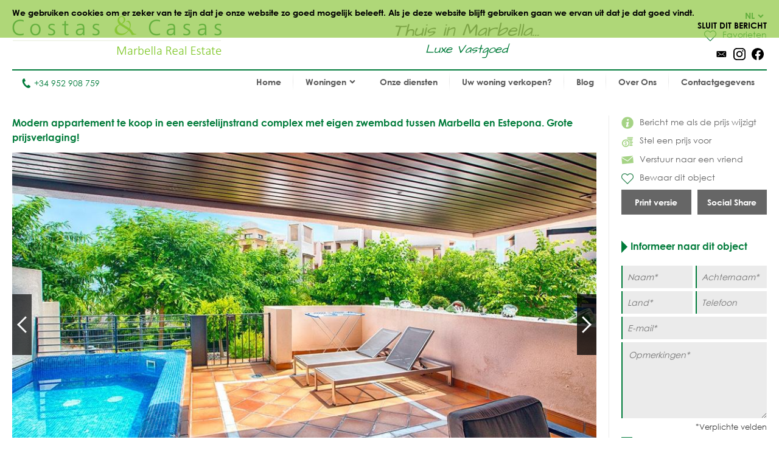

--- FILE ---
content_type: text/html
request_url: https://www.costas-casas.nl/marbella-estepona-eerstelijnstrand-modern-appartement-eigen-zwembad-152020
body_size: 12918
content:
<!DOCTYPE html><html lang="nl-nl"><head> <title>Modern appartement te koop, strandcomplex, eigen zwembad, Marbella - Estepona</title> <meta name="description" content="Grote prijsverlaging! Begane grond appartement met eigen
zwembad. Ruim deels overdekt terras. Op loopafstand
van Estepona stad. Wordt gemeubileerd verkocht! Instapklaar." /> <meta name="twitter:card" content="summary"> <meta name="twitter:url" content="https://www.costas-casas.nl/marbella-estepona-eerstelijnstrand-modern-appartement-eigen-zwembad-152020" /> <meta name="twitter:title" content="Modern appartement te koop, strandcomplex, eigen zwembad, Marbella - Estepona" /> <meta name="twitter:description" content="Grote prijsverlaging! Begane grond appartement met eigen
zwembad. Ruim deels overdekt terras. Op loopafstand
van Estepona stad. Wordt gemeubileerd verkocht! Instapklaar." /> <meta name="twitter:image" content="https://www.costas-casas.nl/db/huizen/2448/5eecbe6322b38.jpg" /> <meta name="og:url" content="https://www.costas-casas.nl/marbella-estepona-eerstelijnstrand-modern-appartement-eigen-zwembad-152020" /> <meta name="og:title" content="Modern appartement te koop, strandcomplex, eigen zwembad, Marbella - Estepona" /> <meta name="og:description" content="Grote prijsverlaging! Begane grond appartement met eigen
zwembad. Ruim deels overdekt terras. Op loopafstand
van Estepona stad. Wordt gemeubileerd verkocht! Instapklaar." /> <meta name="og:image" content="https://www.costas-casas.nl/db/huizen/2448/5eecbe6322b38.jpg" /> <meta http-equiv="Content-Type" content="text/html; charset=utf-8" /> <meta name="viewport" content="width=device-width, initial-scale=1, shrink-to-fit=no" /> <meta name="author" content="Costas &#38; Casas" /> <meta name="last-modified" content="Mon, 19 Jan 2026 05:25:23 GMT" /> <link href="/images/favicon.png" type="image/png" rel="shortcut icon" /> <meta name="lang" content="NL-NL" /> <meta name='yandex-verification' content='5b9808e042d26cd3' />  <link rel="canonical" href="https://www.costas-casas.nl/marbella-estepona-eerstelijnstrand-modern-appartement-eigen-zwembad-152020" /> <link rel="alternate" hreflang="en" href="https://www.costas-casas.com/marbella-estepona-beachfront-modern-apartment-private-pool-152020" /> <link rel="alternate" hreflang="nl-nl" href="https://www.costas-casas.nl/marbella-estepona-eerstelijnstrand-modern-appartement-eigen-zwembad-152020" /> <link rel="alternate" hreflang="nl-be" href="https://www.costas-casas.be/marbella-estepona-eerstelijnstrand-modern-appartement-eigen-zwembad-152020" /> <link rel="alternate" hreflang="es" href="https://www.costas-casas.es/marbella-estepona-complejo-de-playa-en-primera-linea-moderno-apartamento-piscina-privada-152020" /> <link rel="alternate" hreflang="fr" href="https://www.costas-casas.fr/marbella-estepona-appartement-moderne-piscine-privee-complexe-de-plage-152020" /> <link rel="preconnect" href="https://fonts.googleapis.com"> <link rel="preconnect" href="https://cdnjs.cloudflare.com"> <link rel="preconnect" href="https://sjs.bizographics.com"> <link http-equiv="Cache-control max-age=31536000" href="/css/compressed_css3.php?63" rel="stylesheet" type="text/css" async defer /> <style>.requiredfields:before { content: "*Verplichte velden" }</style> <script src="https://cdnjs.cloudflare.com/ajax/libs/jquery/3.4.1/jquery.min.js" integrity="sha384-vk5WoKIaW/vJyUAd9n/wmopsmNhiy+L2Z+SBxGYnUkunIxVxAv/UtMOhba/xskxh" crossorigin="anonymous"></script> <script src="/js/compressed_js.php?57"></script> <link rel="preload" as="image" href="//db/huizen/1691917168Slider_1.jpg" fetchpriority="high"><noscript><iframe http-equiv="Cache-control max-age=31536000" async src="//www.googletagmanager.com/ns.html?id=GTM-P93W5L"
height="0" width="0" style="display:none;visibility:hidden"></iframe></noscript><script http-equiv="Cache-control max-age=31536000" defer>(function(w,d,s,l,i){w[l]=w[l]||[];w[l].push({'gtm.start':
new Date().getTime(),event:'gtm.js'});var f=d.getElementsByTagName(s)[0],
j=d.createElement(s),dl=l!='dataLayer'?'&l='+l:'';j.async=true;j.src=
'//www.googletagmanager.com/gtm.js?id='+i+dl;f.parentNode.insertBefore(j,f);
})(window,document,'script','dataLayer','GTM-P93W5L');</script></head><body itemscope itemtype="https://schema.org/WebSite"> <div id="cookiemessage"><div class="wrapper">We gebruiken cookies om er zeker van te zijn dat je onze website zo goed mogelijk beleeft.
Als je deze website blijft gebruiken gaan we ervan uit dat je dat goed vindt.<div class="cookieclosebutton">Sluit dit bericht</div></div></div> <div id="pagecontainer"> <header id="top"> <div id="header"> <div id="logo"> <a href="/"> <img src="/images/logo2.png" alt="Costas &#38; Casas" fetchpriority="high" decoding="async"> </a> </div> <div class="claim"> Thuis in Marbella... <span class="claim2"> Luxe Vastgoed </span> </div> <div id="rightinfo"> <div class="right"> <div id="languages"> <div class="selected-language">NL<img src="/images/arrow-down-green.svg" alt="Dropdown"></div> <ul><li><a href="https://www.costas-casas.com/marbella-estepona-beachfront-modern-apartment-private-pool-152020">EN</a></li><li class="active"><a href="https://www.costas-casas.nl/marbella-estepona-eerstelijnstrand-modern-appartement-eigen-zwembad-152020">NL</a></li><li><a href="https://www.costas-casas.be/marbella-estepona-eerstelijnstrand-modern-appartement-eigen-zwembad-152020">BE</a></li><li><a href="https://www.costas-casas.es/marbella-estepona-complejo-de-playa-en-primera-linea-moderno-apartamento-piscina-privada-152020">ES</a></li><li><a href="https://www.costas-casas.fr/marbella-estepona-appartement-moderne-piscine-privee-complexe-de-plage-152020">FR</a></li></ul> </div> <a id="saved-properties-container" href="/saved-properties"> <div id="saved-properties"> <img alt="Opgeslagen huizen" loading="lazy" src="/images/heart.png" />Favorieten </div> </a> <div id="socialmedia"> <ul> <li><a href="mailto:contact@costas-casas.com"><img loading="lazy" style="width: 20px;" alt="E-mail" src="/db/WAS5981ac3c07998/mail.svg" /></a></li><li><a target="_blank" rel="noopener noreferrer" href="https://www.instagram.com/costascasas/"><img loading="lazy" style="width: 20px;" alt="Instagram" src="/db/WAS5981aa0f5510c/instagram.svg" /></a></li><li><a target="_blank" rel="noopener noreferrer" href="https://www.facebook.com/CostasCasas"><img loading="lazy" style="width: 20px;" alt="Facebook" src="/db/WAS5981a9e9dee90/facebook.svg" /></a></li> </ul> </div> </div> </div> </div> <div id="menu"> <div id="telefoon"><a href="tel:+34 952 908 759"><img loading="lazy" src="/images/phone.svg" alt="Tel.">+34 952 908 759</a></div> <nav> <a href="#" id="pull" aria-label="Toggle menu"><span class="bars"><span class="icon-bar"></span><span class="icon-bar"></span><span class="icon-bar"></span></span></a><ul id="jsddm"><li class="normal"><a href="/" class="normal">Home</a></li><li class="normal"><span class="dropdown" class="normal">Woningen<img src="/images/arrow-down2.svg" alt="Dropdown" /></span><ul><li class="dropdown-parent-link"><a href="/woningen"><strong>Alle woningen</strong></a><li class="normal"><a href="/appartementen-te-koop" class="normal">Appartementen te koop</a></li><li class="normal"><a href="/villas-te-koop" class="normal">Villa's te koop</a></li><li class="normal"><a href="/perceel-te-koop" class="normal">Perceel te koop</a></li><li class="normal"><a href="/nieuwbouw-te-koop-costa-del-sol" class="normal">Nieuwbouw</a></li></li><li class="subtitle"><span class="toggle-dropdown2"><strong>Uitgelicht gebied</strong><img class="dropdown-icon" src="/images/arrow-down2.svg" alt="Dropdown"></span><ul class="dropdown2"><li class="normal"><a href="/appartementen-te-koop-in-marbella" class="normal">Appartementen te koop in Marbella</a></li><li class="normal"><a href="/villas-te-koop-in-marbella" class="normal">Villa's te koop in Marbella</a></li><li class="normal"><a href="/percelen-te-koop-in-marbella" class="normal">Percelen te koop in Marbella</a></li><li class="normal"><a href="/nieuwbouw-te-koop-in-marbella" class="normal">Nieuwbouw in Marbella</a></li><li class="normal"><a href="/appartementen-te-koop-in-estepona" class="normal">Appartementen te koop in Estepona</a></li><li class="normal"><a href="/villas-te-koop-in-estepona" class="normal">Villa's te koop in Estepona</a></li><li class="normal"><a href="/percelen-te-koop-in-estepona" class="normal">Percelen te koop in Estepona</a></li><li class="normal"><a href="/nieuwbouw-te-koop-estepona" class="normal">Nieuwbouw in Estepona</a></li></ul></li></ul></li><li class="normal"><a href="/onze-diensten" class="normal">Onze diensten</a></li><li class="normal"><a href="/uw-woning-verkopen-marbella-costa-del-sol" class="normal">Uw woning verkopen?</a></li><li class="normal"><a href="/blog" class="normal">Blog</a></li><li class="normal"><a href="/over-ons" class="normal">Over Ons</a></li><li class="normal"><a href="/contact" class="normal">Contactgegevens</a></li></ul> </nav> </div> <div class="clear"></div> </header> <div class="page-sidebar"> <div id="main-content-property-detail"> <div class="sidebar-getinfo responsive-second" data-sticky_parent> <ul id="property-settings"><li><a href="#" class="open-lightbox-ifpricechanges"><img alt="Bericht me als de prijs wijzigt" src="/images/info.png" />Bericht me als de prijs wijzigt</a></li><li><a href="#" class="open-lightbox-suggestaprice"><img alt="Stel een prijs voor" src="/images/attributes/coins.png" />Stel een prijs voor</a></li><li><a href="#" class="open-lightbox-sendtoafriend"><img alt="Verstuur naar een vriend" src="/images/attributes/envelope.png" />Verstuur naar een vriend</a></li><li><form method="post" action="#"><button type="submit" name="saveproperty" class="saved"><img alt="Bewaar dit object" src="/images/heart.png" />Bewaar dit object</button></form></li></ul><div class="buttons-property"><a class="button-half print_button" style="margin-right:10px;" content="noindex,nofollow" href="/print-property?i=2448&pdf=1" target="_blank">Print versie</a><div class="socialshare-popup"> <a target="_blank" rel="noreferrer" href="https://www.facebook.com/sharer/sharer.php?u=https://www.costas-casas.nl//marbella-estepona-eerstelijnstrand-modern-appartement-eigen-zwembad-152020"><img loading="lazy" style="width: 20px;" alt="Facebook" src="/images/facebook-round-color.svg"></a> <a target="_blank" rel="noreferrer" href="https://twitter.com/intent/tweet?text=https://www.costas-casas.nl//marbella-estepona-eerstelijnstrand-modern-appartement-eigen-zwembad-152020"><img loading="lazy" style="width: 20px;" alt="Facebook" src="/images/twitter-round-color.svg"></a></div><a href="#" class="button-half show-social-share">Social Share</a></div> </div> <div class="properties-container property-detail responsive-first"> <section> <div itemscope itemtype="http://schema.org/RealEstateListing"> <header><h1 itemprop="name">Modern appartement te koop in een eerstelijnstrand complex met eigen zwembad tussen Marbella en Estepona. Grote prijsverlaging!</h1></header> <div itemprop="primaryImageOfPage" itemscope itemtype="https://schema.org/ImageObject"> <div id="detailslider"> <ul class="bxslider bxslider2 bxslider-property"> <li> <a class="lightbox" title="Modern appartement te koop in een eerstelijnstrand complex met eigen zwembad tussen Marbella en Estepona. Grote prijsverlaging! 25680" href="/db/huizen/2448/5eecbe6322b38.jpg"> <div class="slideitem"> <div class="imageoverlay"> <link itemprop="image" content="https://www.costas-casas.com/db/huizen/2448/thumbnails/5eecbe6322b38.jpg.thumb3.jpg" /> <img loading="lazy" src="/db/huizen/2448/thumbnails/5eecbe6322b38.jpg.thumb3.jpg" alt="Modern appartement te koop in een eerstelijnstrand complex met eigen zwembad tussen Marbella en Estepona. Grote prijsverlaging! 25680"/> </div> </div> <div class="fullscreen"> <img alt="Fullscreen" src="/images/fullscreen.png"/> </div> </a> </li> <li> <a class="lightbox" title="Modern appartement te koop in een eerstelijnstrand complex met eigen zwembad tussen Marbella en Estepona. Grote prijsverlaging! 25679" href="/db/huizen/2448/5eecbe6238077.jpg"> <div class="slideitem"> <div class="imageoverlay"> <img loading="lazy" src="/db/huizen/2448/thumbnails/5eecbe6238077.jpg.thumb3.jpg" alt="Modern appartement te koop in een eerstelijnstrand complex met eigen zwembad tussen Marbella en Estepona. Grote prijsverlaging! 25679"/> </div> </div> <div class="fullscreen"> <img alt="Fullscreen" src="/images/fullscreen.png"/> </div> </a> </li> <li> <a class="lightbox" title="Modern appartement te koop in een eerstelijnstrand complex met eigen zwembad tussen Marbella en Estepona. Grote prijsverlaging! 25681" href="/db/huizen/2448/5eecbe6421392.jpg"> <div class="slideitem"> <div class="imageoverlay"> <img loading="lazy" src="/db/huizen/2448/thumbnails/5eecbe6421392.jpg.thumb3.jpg" alt="Modern appartement te koop in een eerstelijnstrand complex met eigen zwembad tussen Marbella en Estepona. Grote prijsverlaging! 25681"/> </div> </div> <div class="fullscreen"> <img alt="Fullscreen" src="/images/fullscreen.png"/> </div> </a> </li> <li> <a class="lightbox" title="Modern appartement te koop in een eerstelijnstrand complex met eigen zwembad tussen Marbella en Estepona. Grote prijsverlaging! 25674" href="/db/huizen/2448/5eecbe5ce6b9a.jpg"> <div class="slideitem"> <div class="imageoverlay"> <img loading="lazy" src="/db/huizen/2448/thumbnails/5eecbe5ce6b9a.jpg.thumb3.jpg" alt="Modern appartement te koop in een eerstelijnstrand complex met eigen zwembad tussen Marbella en Estepona. Grote prijsverlaging! 25674"/> </div> </div> <div class="fullscreen"> <img alt="Fullscreen" src="/images/fullscreen.png"/> </div> </a> </li> <li> <a class="lightbox" title="Modern appartement te koop in een eerstelijnstrand complex met eigen zwembad tussen Marbella en Estepona. Grote prijsverlaging! 25676" href="/db/huizen/2448/5eecbe5f2fe19.jpg"> <div class="slideitem"> <div class="imageoverlay"> <img loading="lazy" src="/db/huizen/2448/thumbnails/5eecbe5f2fe19.jpg.thumb3.jpg" alt="Modern appartement te koop in een eerstelijnstrand complex met eigen zwembad tussen Marbella en Estepona. Grote prijsverlaging! 25676"/> </div> </div> <div class="fullscreen"> <img alt="Fullscreen" src="/images/fullscreen.png"/> </div> </a> </li> <li> <a class="lightbox" title="Modern appartement te koop in een eerstelijnstrand complex met eigen zwembad tussen Marbella en Estepona. Grote prijsverlaging! 25677" href="/db/huizen/2448/5eecbe6036e21.jpg"> <div class="slideitem"> <div class="imageoverlay"> <img loading="lazy" src="/db/huizen/2448/thumbnails/5eecbe6036e21.jpg.thumb3.jpg" alt="Modern appartement te koop in een eerstelijnstrand complex met eigen zwembad tussen Marbella en Estepona. Grote prijsverlaging! 25677"/> </div> </div> <div class="fullscreen"> <img alt="Fullscreen" src="/images/fullscreen.png"/> </div> </a> </li> <li> <a class="lightbox" title="Modern appartement te koop in een eerstelijnstrand complex met eigen zwembad tussen Marbella en Estepona. Grote prijsverlaging! 25692" href="/db/huizen/2448/5eecbe6eb9658.jpg"> <div class="slideitem"> <div class="imageoverlay"> <img loading="lazy" src="/db/huizen/2448/thumbnails/5eecbe6eb9658.jpg.thumb3.jpg" alt="Modern appartement te koop in een eerstelijnstrand complex met eigen zwembad tussen Marbella en Estepona. Grote prijsverlaging! 25692"/> </div> </div> <div class="fullscreen"> <img alt="Fullscreen" src="/images/fullscreen.png"/> </div> </a> </li> <li> <a class="lightbox" title="Modern appartement te koop in een eerstelijnstrand complex met eigen zwembad tussen Marbella en Estepona. Grote prijsverlaging! 25675" href="/db/huizen/2448/5eecbe5df03f8.jpg"> <div class="slideitem"> <div class="imageoverlay"> <img loading="lazy" src="/db/huizen/2448/thumbnails/5eecbe5df03f8.jpg.thumb3.jpg" alt="Modern appartement te koop in een eerstelijnstrand complex met eigen zwembad tussen Marbella en Estepona. Grote prijsverlaging! 25675"/> </div> </div> <div class="fullscreen"> <img alt="Fullscreen" src="/images/fullscreen.png"/> </div> </a> </li> <li> <a class="lightbox" title="Modern appartement te koop in een eerstelijnstrand complex met eigen zwembad tussen Marbella en Estepona. Grote prijsverlaging! 25678" href="/db/huizen/2448/5eecbe614ac78.jpg"> <div class="slideitem"> <div class="imageoverlay"> <img loading="lazy" src="/db/huizen/2448/thumbnails/5eecbe614ac78.jpg.thumb3.jpg" alt="Modern appartement te koop in een eerstelijnstrand complex met eigen zwembad tussen Marbella en Estepona. Grote prijsverlaging! 25678"/> </div> </div> <div class="fullscreen"> <img alt="Fullscreen" src="/images/fullscreen.png"/> </div> </a> </li> <li> <a class="lightbox" title="Modern appartement te koop in een eerstelijnstrand complex met eigen zwembad tussen Marbella en Estepona. Grote prijsverlaging! 25693" href="/db/huizen/2448/5eecbeda29f2b.jpg"> <div class="slideitem"> <div class="imageoverlay"> <img loading="lazy" src="/db/huizen/2448/thumbnails/5eecbeda29f2b.jpg.thumb3.jpg" alt="Modern appartement te koop in een eerstelijnstrand complex met eigen zwembad tussen Marbella en Estepona. Grote prijsverlaging! 25693"/> </div> </div> <div class="fullscreen"> <img alt="Fullscreen" src="/images/fullscreen.png"/> </div> </a> </li> <li> <a class="lightbox" title="Modern appartement te koop in een eerstelijnstrand complex met eigen zwembad tussen Marbella en Estepona. Grote prijsverlaging! 25687" href="/db/huizen/2448/5eecbe6a60bb7.jpg"> <div class="slideitem"> <div class="imageoverlay"> <img loading="lazy" src="/db/huizen/2448/thumbnails/5eecbe6a60bb7.jpg.thumb3.jpg" alt="Modern appartement te koop in een eerstelijnstrand complex met eigen zwembad tussen Marbella en Estepona. Grote prijsverlaging! 25687"/> </div> </div> <div class="fullscreen"> <img alt="Fullscreen" src="/images/fullscreen.png"/> </div> </a> </li> <li> <a class="lightbox" title="Modern appartement te koop in een eerstelijnstrand complex met eigen zwembad tussen Marbella en Estepona. Grote prijsverlaging! 25686" href="/db/huizen/2448/5eecbe698e405.jpg"> <div class="slideitem"> <div class="imageoverlay"> <img loading="lazy" src="/db/huizen/2448/thumbnails/5eecbe698e405.jpg.thumb3.jpg" alt="Modern appartement te koop in een eerstelijnstrand complex met eigen zwembad tussen Marbella en Estepona. Grote prijsverlaging! 25686"/> </div> </div> <div class="fullscreen"> <img alt="Fullscreen" src="/images/fullscreen.png"/> </div> </a> </li> <li> <a class="lightbox" title="Modern appartement te koop in een eerstelijnstrand complex met eigen zwembad tussen Marbella en Estepona. Grote prijsverlaging! 25685" href="/db/huizen/2448/5eecbe68ba8d4.jpg"> <div class="slideitem"> <div class="imageoverlay"> <img loading="lazy" src="/db/huizen/2448/thumbnails/5eecbe68ba8d4.jpg.thumb3.jpg" alt="Modern appartement te koop in een eerstelijnstrand complex met eigen zwembad tussen Marbella en Estepona. Grote prijsverlaging! 25685"/> </div> </div> <div class="fullscreen"> <img alt="Fullscreen" src="/images/fullscreen.png"/> </div> </a> </li> <li> <a class="lightbox" title="Modern appartement te koop in een eerstelijnstrand complex met eigen zwembad tussen Marbella en Estepona. Grote prijsverlaging! 25682" href="/db/huizen/2448/5eecbe655c611.jpg"> <div class="slideitem"> <div class="imageoverlay"> <img loading="lazy" src="/db/huizen/2448/thumbnails/5eecbe655c611.jpg.thumb3.jpg" alt="Modern appartement te koop in een eerstelijnstrand complex met eigen zwembad tussen Marbella en Estepona. Grote prijsverlaging! 25682"/> </div> </div> <div class="fullscreen"> <img alt="Fullscreen" src="/images/fullscreen.png"/> </div> </a> </li> <li> <a class="lightbox" title="Modern appartement te koop in een eerstelijnstrand complex met eigen zwembad tussen Marbella en Estepona. Grote prijsverlaging! 25683" href="/db/huizen/2448/5eecbe66bafd8.jpg"> <div class="slideitem"> <div class="imageoverlay"> <img loading="lazy" src="/db/huizen/2448/thumbnails/5eecbe66bafd8.jpg.thumb3.jpg" alt="Modern appartement te koop in een eerstelijnstrand complex met eigen zwembad tussen Marbella en Estepona. Grote prijsverlaging! 25683"/> </div> </div> <div class="fullscreen"> <img alt="Fullscreen" src="/images/fullscreen.png"/> </div> </a> </li> <li> <a class="lightbox" title="Modern appartement te koop in een eerstelijnstrand complex met eigen zwembad tussen Marbella en Estepona. Grote prijsverlaging! 25684" href="/db/huizen/2448/5eecbe679d20c.jpg"> <div class="slideitem"> <div class="imageoverlay"> <img loading="lazy" src="/db/huizen/2448/thumbnails/5eecbe679d20c.jpg.thumb3.jpg" alt="Modern appartement te koop in een eerstelijnstrand complex met eigen zwembad tussen Marbella en Estepona. Grote prijsverlaging! 25684"/> </div> </div> <div class="fullscreen"> <img alt="Fullscreen" src="/images/fullscreen.png"/> </div> </a> </li> <li> <a class="lightbox" title="Modern appartement te koop in een eerstelijnstrand complex met eigen zwembad tussen Marbella en Estepona. Grote prijsverlaging! 25694" href="/db/huizen/2448/5eecbee560f7c.jpg"> <div class="slideitem"> <div class="imageoverlay"> <img loading="lazy" src="/db/huizen/2448/thumbnails/5eecbee560f7c.jpg.thumb3.jpg" alt="Modern appartement te koop in een eerstelijnstrand complex met eigen zwembad tussen Marbella en Estepona. Grote prijsverlaging! 25694"/> </div> </div> <div class="fullscreen"> <img alt="Fullscreen" src="/images/fullscreen.png"/> </div> </a> </li> <li> <a class="lightbox" title="Modern appartement te koop in een eerstelijnstrand complex met eigen zwembad tussen Marbella en Estepona. Grote prijsverlaging! 25688" href="/db/huizen/2448/5eecbe6b19960.jpg"> <div class="slideitem"> <div class="imageoverlay"> <img loading="lazy" src="/db/huizen/2448/thumbnails/5eecbe6b19960.jpg.thumb3.jpg" alt="Modern appartement te koop in een eerstelijnstrand complex met eigen zwembad tussen Marbella en Estepona. Grote prijsverlaging! 25688"/> </div> </div> <div class="fullscreen"> <img alt="Fullscreen" src="/images/fullscreen.png"/> </div> </a> </li> <li> <a class="lightbox" title="Modern appartement te koop in een eerstelijnstrand complex met eigen zwembad tussen Marbella en Estepona. Grote prijsverlaging! 25689" href="/db/huizen/2448/5eecbe6c04897.jpg"> <div class="slideitem"> <div class="imageoverlay"> <img loading="lazy" src="/db/huizen/2448/thumbnails/5eecbe6c04897.jpg.thumb3.jpg" alt="Modern appartement te koop in een eerstelijnstrand complex met eigen zwembad tussen Marbella en Estepona. Grote prijsverlaging! 25689"/> </div> </div> <div class="fullscreen"> <img alt="Fullscreen" src="/images/fullscreen.png"/> </div> </a> </li> <li> <a class="lightbox" title="Modern appartement te koop in een eerstelijnstrand complex met eigen zwembad tussen Marbella en Estepona. Grote prijsverlaging! 25690" href="/db/huizen/2448/5eecbe6cde8ce.jpg"> <div class="slideitem"> <div class="imageoverlay"> <img loading="lazy" src="/db/huizen/2448/thumbnails/5eecbe6cde8ce.jpg.thumb3.jpg" alt="Modern appartement te koop in een eerstelijnstrand complex met eigen zwembad tussen Marbella en Estepona. Grote prijsverlaging! 25690"/> </div> </div> <div class="fullscreen"> <img alt="Fullscreen" src="/images/fullscreen.png"/> </div> </a> </li> <li> <a class="lightbox" title="Modern appartement te koop in een eerstelijnstrand complex met eigen zwembad tussen Marbella en Estepona. Grote prijsverlaging! 25696" href="/db/huizen/2448/5eecbeeba79bf.jpg"> <div class="slideitem"> <div class="imageoverlay"> <img loading="lazy" src="/db/huizen/2448/thumbnails/5eecbeeba79bf.jpg.thumb3.jpg" alt="Modern appartement te koop in een eerstelijnstrand complex met eigen zwembad tussen Marbella en Estepona. Grote prijsverlaging! 25696"/> </div> </div> <div class="fullscreen"> <img alt="Fullscreen" src="/images/fullscreen.png"/> </div> </a> </li> <li> <a class="lightbox" title="Modern appartement te koop in een eerstelijnstrand complex met eigen zwembad tussen Marbella en Estepona. Grote prijsverlaging! 25691" href="/db/huizen/2448/5eecbe6dd0587.jpg"> <div class="slideitem"> <div class="imageoverlay"> <img loading="lazy" src="/db/huizen/2448/thumbnails/5eecbe6dd0587.jpg.thumb3.jpg" alt="Modern appartement te koop in een eerstelijnstrand complex met eigen zwembad tussen Marbella en Estepona. Grote prijsverlaging! 25691"/> </div> </div> <div class="fullscreen"> <img alt="Fullscreen" src="/images/fullscreen.png"/> </div> </a> </li> <li> <a class="lightbox" title="Modern appartement te koop in een eerstelijnstrand complex met eigen zwembad tussen Marbella en Estepona. Grote prijsverlaging! 25695" href="/db/huizen/2448/5eecbee7514d9.jpg"> <div class="slideitem"> <div class="imageoverlay"> <img loading="lazy" src="/db/huizen/2448/thumbnails/5eecbee7514d9.jpg.thumb3.jpg" alt="Modern appartement te koop in een eerstelijnstrand complex met eigen zwembad tussen Marbella en Estepona. Grote prijsverlaging! 25695"/> </div> </div> <div class="fullscreen"> <img alt="Fullscreen" src="/images/fullscreen.png"/> </div> </a> </li> <li> <a class="lightbox" title="Modern appartement te koop in een eerstelijnstrand complex met eigen zwembad tussen Marbella en Estepona. Grote prijsverlaging! 25703" href="/db/huizen/2448/5eecbf0fb05e4.jpg"> <div class="slideitem"> <div class="imageoverlay"> <img loading="lazy" src="/db/huizen/2448/thumbnails/5eecbf0fb05e4.jpg.thumb3.jpg" alt="Modern appartement te koop in een eerstelijnstrand complex met eigen zwembad tussen Marbella en Estepona. Grote prijsverlaging! 25703"/> </div> </div> <div class="fullscreen"> <img alt="Fullscreen" src="/images/fullscreen.png"/> </div> </a> </li> <li> <a class="lightbox" title="Modern appartement te koop in een eerstelijnstrand complex met eigen zwembad tussen Marbella en Estepona. Grote prijsverlaging! 25698" href="/db/huizen/2448/5eecbef25769b.jpg"> <div class="slideitem"> <div class="imageoverlay"> <img loading="lazy" src="/db/huizen/2448/thumbnails/5eecbef25769b.jpg.thumb3.jpg" alt="Modern appartement te koop in een eerstelijnstrand complex met eigen zwembad tussen Marbella en Estepona. Grote prijsverlaging! 25698"/> </div> </div> <div class="fullscreen"> <img alt="Fullscreen" src="/images/fullscreen.png"/> </div> </a> </li> <li> <a class="lightbox" title="Modern appartement te koop in een eerstelijnstrand complex met eigen zwembad tussen Marbella en Estepona. Grote prijsverlaging! 25697" href="/db/huizen/2448/5eecbef0adf6b.jpg"> <div class="slideitem"> <div class="imageoverlay"> <img loading="lazy" src="/db/huizen/2448/thumbnails/5eecbef0adf6b.jpg.thumb3.jpg" alt="Modern appartement te koop in een eerstelijnstrand complex met eigen zwembad tussen Marbella en Estepona. Grote prijsverlaging! 25697"/> </div> </div> <div class="fullscreen"> <img alt="Fullscreen" src="/images/fullscreen.png"/> </div> </a> </li> <li> <a class="lightbox" title="Modern appartement te koop in een eerstelijnstrand complex met eigen zwembad tussen Marbella en Estepona. Grote prijsverlaging! 25701" href="/db/huizen/2448/5eecbf0669ad7.jpg"> <div class="slideitem"> <div class="imageoverlay"> <img loading="lazy" src="/db/huizen/2448/thumbnails/5eecbf0669ad7.jpg.thumb3.jpg" alt="Modern appartement te koop in een eerstelijnstrand complex met eigen zwembad tussen Marbella en Estepona. Grote prijsverlaging! 25701"/> </div> </div> <div class="fullscreen"> <img alt="Fullscreen" src="/images/fullscreen.png"/> </div> </a> </li> <li> <a class="lightbox" title="Modern appartement te koop in een eerstelijnstrand complex met eigen zwembad tussen Marbella en Estepona. Grote prijsverlaging! 25702" href="/db/huizen/2448/5eecbf0ce8eea.jpg"> <div class="slideitem"> <div class="imageoverlay"> <img loading="lazy" src="/db/huizen/2448/thumbnails/5eecbf0ce8eea.jpg.thumb3.jpg" alt="Modern appartement te koop in een eerstelijnstrand complex met eigen zwembad tussen Marbella en Estepona. Grote prijsverlaging! 25702"/> </div> </div> <div class="fullscreen"> <img alt="Fullscreen" src="/images/fullscreen.png"/> </div> </a> </li> <li> <a class="lightbox" title="Modern appartement te koop in een eerstelijnstrand complex met eigen zwembad tussen Marbella en Estepona. Grote prijsverlaging! 25699" href="/db/huizen/2448/5eecbef72373e.jpg"> <div class="slideitem"> <div class="imageoverlay"> <img loading="lazy" src="/db/huizen/2448/thumbnails/5eecbef72373e.jpg.thumb3.jpg" alt="Modern appartement te koop in een eerstelijnstrand complex met eigen zwembad tussen Marbella en Estepona. Grote prijsverlaging! 25699"/> </div> </div> <div class="fullscreen"> <img alt="Fullscreen" src="/images/fullscreen.png"/> </div> </a> </li> <li> <a class="lightbox" title="Modern appartement te koop in een eerstelijnstrand complex met eigen zwembad tussen Marbella en Estepona. Grote prijsverlaging! 25700" href="/db/huizen/2448/5eecbefd19f7d.jpg"> <div class="slideitem"> <div class="imageoverlay"> <img loading="lazy" src="/db/huizen/2448/thumbnails/5eecbefd19f7d.jpg.thumb3.jpg" alt="Modern appartement te koop in een eerstelijnstrand complex met eigen zwembad tussen Marbella en Estepona. Grote prijsverlaging! 25700"/> </div> </div> <div class="fullscreen"> <img alt="Fullscreen" src="/images/fullscreen.png"/> </div> </a> </li> </ul> </div> </div> <div id="tabs"> <ul id="tab-items"> <li><a class="active" href="#">Foto's</a></li> </ul> <div class="price">Verkocht</div> </div> <div id="tab-content"> <div id="bx-pager"> <a href="#" class="imgslide" data-slide-index="0"> <div class="img"> <div class="imageoverlay"> <img loading="lazy" src="/db/huizen/2448/thumbnails/5eecbe6322b38.jpg.thumb7.jpg" alt="Modern appartement te koop in een eerstelijnstrand complex met eigen zwembad tussen Marbella en Estepona. Grote prijsverlaging! 25680 "/> </div> </div> </a> <a href="#" class="imgslide" data-slide-index="1"> <div class="img"> <div class="imageoverlay"> <img loading="lazy" src="/db/huizen/2448/thumbnails/5eecbe6238077.jpg.thumb7.jpg" alt="Modern appartement te koop in een eerstelijnstrand complex met eigen zwembad tussen Marbella en Estepona. Grote prijsverlaging! 25679 "/> </div> </div> </a> <a href="#" class="imgslide" data-slide-index="2"> <div class="img"> <div class="imageoverlay"> <img loading="lazy" src="/db/huizen/2448/thumbnails/5eecbe6421392.jpg.thumb7.jpg" alt="Modern appartement te koop in een eerstelijnstrand complex met eigen zwembad tussen Marbella en Estepona. Grote prijsverlaging! 25681 "/> </div> </div> </a> <a href="#" class="imgslide" data-slide-index="3"> <div class="img"> <div class="imageoverlay"> <img loading="lazy" src="/db/huizen/2448/thumbnails/5eecbe5ce6b9a.jpg.thumb7.jpg" alt="Modern appartement te koop in een eerstelijnstrand complex met eigen zwembad tussen Marbella en Estepona. Grote prijsverlaging! 25674 "/> </div> </div> </a> <a href="#" class="imgslide" data-slide-index="4"> <div class="img"> <div class="imageoverlay"> <img loading="lazy" src="/db/huizen/2448/thumbnails/5eecbe5f2fe19.jpg.thumb7.jpg" alt="Modern appartement te koop in een eerstelijnstrand complex met eigen zwembad tussen Marbella en Estepona. Grote prijsverlaging! 25676 "/> </div> </div> </a> <a href="#" class="imgslide" data-slide-index="5"> <div class="img"> <div class="imageoverlay"> <img loading="lazy" src="/db/huizen/2448/thumbnails/5eecbe6036e21.jpg.thumb7.jpg" alt="Modern appartement te koop in een eerstelijnstrand complex met eigen zwembad tussen Marbella en Estepona. Grote prijsverlaging! 25677 "/> </div> </div> </a> <a href="#" class="imgslide" data-slide-index="6"> <div class="img"> <div class="imageoverlay"> <img loading="lazy" src="/db/huizen/2448/thumbnails/5eecbe6eb9658.jpg.thumb7.jpg" alt="Modern appartement te koop in een eerstelijnstrand complex met eigen zwembad tussen Marbella en Estepona. Grote prijsverlaging! 25692 "/> </div> </div> </a> <a href="#" class="imgslide" data-slide-index="7"> <div class="img"> <div class="imageoverlay"> <img loading="lazy" src="/db/huizen/2448/thumbnails/5eecbe5df03f8.jpg.thumb7.jpg" alt="Modern appartement te koop in een eerstelijnstrand complex met eigen zwembad tussen Marbella en Estepona. Grote prijsverlaging! 25675 "/> </div> </div> </a> <a href="#" class="imgslide" data-slide-index="8"> <div class="img"> <div class="imageoverlay"> <img loading="lazy" src="/db/huizen/2448/thumbnails/5eecbe614ac78.jpg.thumb7.jpg" alt="Modern appartement te koop in een eerstelijnstrand complex met eigen zwembad tussen Marbella en Estepona. Grote prijsverlaging! 25678 "/> </div> </div> </a> <a href="#" class="imgslide" data-slide-index="9"> <div class="img"> <div class="imageoverlay"> <img loading="lazy" src="/db/huizen/2448/thumbnails/5eecbeda29f2b.jpg.thumb7.jpg" alt="Modern appartement te koop in een eerstelijnstrand complex met eigen zwembad tussen Marbella en Estepona. Grote prijsverlaging! 25693 "/> </div> </div> </a> <a href="#" class="imgslide" data-slide-index="10"> <div class="img"> <div class="imageoverlay"> <img loading="lazy" src="/db/huizen/2448/thumbnails/5eecbe6a60bb7.jpg.thumb7.jpg" alt="Modern appartement te koop in een eerstelijnstrand complex met eigen zwembad tussen Marbella en Estepona. Grote prijsverlaging! 25687 "/> </div> </div> </a> <a href="#" class="imgslide" data-slide-index="11"> <div class="img"> <div class="imageoverlay"> <img loading="lazy" src="/db/huizen/2448/thumbnails/5eecbe698e405.jpg.thumb7.jpg" alt="Modern appartement te koop in een eerstelijnstrand complex met eigen zwembad tussen Marbella en Estepona. Grote prijsverlaging! 25686 "/> </div> </div> </a> <a href="#" class="imgslide" data-slide-index="12"> <div class="img"> <div class="imageoverlay"> <img loading="lazy" src="/db/huizen/2448/thumbnails/5eecbe68ba8d4.jpg.thumb7.jpg" alt="Modern appartement te koop in een eerstelijnstrand complex met eigen zwembad tussen Marbella en Estepona. Grote prijsverlaging! 25685 "/> </div> </div> </a> <a href="#" class="imgslide" data-slide-index="13"> <div class="img"> <div class="imageoverlay"> <img loading="lazy" src="/db/huizen/2448/thumbnails/5eecbe655c611.jpg.thumb7.jpg" alt="Modern appartement te koop in een eerstelijnstrand complex met eigen zwembad tussen Marbella en Estepona. Grote prijsverlaging! 25682 "/> </div> </div> </a> <a href="#" class="imgslide" data-slide-index="14"> <div class="img"> <div class="imageoverlay"> <img loading="lazy" src="/db/huizen/2448/thumbnails/5eecbe66bafd8.jpg.thumb7.jpg" alt="Modern appartement te koop in een eerstelijnstrand complex met eigen zwembad tussen Marbella en Estepona. Grote prijsverlaging! 25683 "/> </div> </div> </a> <a href="#" class="imgslide" data-slide-index="15"> <div class="img"> <div class="imageoverlay"> <img loading="lazy" src="/db/huizen/2448/thumbnails/5eecbe679d20c.jpg.thumb7.jpg" alt="Modern appartement te koop in een eerstelijnstrand complex met eigen zwembad tussen Marbella en Estepona. Grote prijsverlaging! 25684 "/> </div> </div> </a> <a href="#" class="imgslide" data-slide-index="16"> <div class="img"> <div class="imageoverlay"> <img loading="lazy" src="/db/huizen/2448/thumbnails/5eecbee560f7c.jpg.thumb7.jpg" alt="Modern appartement te koop in een eerstelijnstrand complex met eigen zwembad tussen Marbella en Estepona. Grote prijsverlaging! 25694 "/> </div> </div> </a> <a href="#" class="imgslide" data-slide-index="17"> <div class="img"> <div class="imageoverlay"> <img loading="lazy" src="/db/huizen/2448/thumbnails/5eecbe6b19960.jpg.thumb7.jpg" alt="Modern appartement te koop in een eerstelijnstrand complex met eigen zwembad tussen Marbella en Estepona. Grote prijsverlaging! 25688 "/> </div> </div> </a> <a href="#" class="imgslide" data-slide-index="18"> <div class="img"> <div class="imageoverlay"> <img loading="lazy" src="/db/huizen/2448/thumbnails/5eecbe6c04897.jpg.thumb7.jpg" alt="Modern appartement te koop in een eerstelijnstrand complex met eigen zwembad tussen Marbella en Estepona. Grote prijsverlaging! 25689 "/> </div> </div> </a> <a href="#" class="imgslide" data-slide-index="19"> <div class="img"> <div class="imageoverlay"> <img loading="lazy" src="/db/huizen/2448/thumbnails/5eecbe6cde8ce.jpg.thumb7.jpg" alt="Modern appartement te koop in een eerstelijnstrand complex met eigen zwembad tussen Marbella en Estepona. Grote prijsverlaging! 25690 "/> </div> </div> </a> <a href="#" class="imgslide" data-slide-index="20"> <div class="img"> <div class="imageoverlay"> <img loading="lazy" src="/db/huizen/2448/thumbnails/5eecbeeba79bf.jpg.thumb7.jpg" alt="Modern appartement te koop in een eerstelijnstrand complex met eigen zwembad tussen Marbella en Estepona. Grote prijsverlaging! 25696 "/> </div> </div> </a> <a href="#" class="imgslide" data-slide-index="21"> <div class="img"> <div class="imageoverlay"> <img loading="lazy" src="/db/huizen/2448/thumbnails/5eecbe6dd0587.jpg.thumb7.jpg" alt="Modern appartement te koop in een eerstelijnstrand complex met eigen zwembad tussen Marbella en Estepona. Grote prijsverlaging! 25691 "/> </div> </div> </a> <a href="#" class="imgslide" data-slide-index="22"> <div class="img"> <div class="imageoverlay"> <img loading="lazy" src="/db/huizen/2448/thumbnails/5eecbee7514d9.jpg.thumb7.jpg" alt="Modern appartement te koop in een eerstelijnstrand complex met eigen zwembad tussen Marbella en Estepona. Grote prijsverlaging! 25695 "/> </div> </div> </a> <a href="#" class="imgslide" data-slide-index="23"> <div class="img"> <div class="imageoverlay"> <img loading="lazy" src="/db/huizen/2448/thumbnails/5eecbf0fb05e4.jpg.thumb7.jpg" alt="Modern appartement te koop in een eerstelijnstrand complex met eigen zwembad tussen Marbella en Estepona. Grote prijsverlaging! 25703 "/> </div> </div> </a> <a href="#" class="imgslide" data-slide-index="24"> <div class="img"> <div class="imageoverlay"> <img loading="lazy" src="/db/huizen/2448/thumbnails/5eecbef25769b.jpg.thumb7.jpg" alt="Modern appartement te koop in een eerstelijnstrand complex met eigen zwembad tussen Marbella en Estepona. Grote prijsverlaging! 25698 "/> </div> </div> </a> <a href="#" class="imgslide" data-slide-index="25"> <div class="img"> <div class="imageoverlay"> <img loading="lazy" src="/db/huizen/2448/thumbnails/5eecbef0adf6b.jpg.thumb7.jpg" alt="Modern appartement te koop in een eerstelijnstrand complex met eigen zwembad tussen Marbella en Estepona. Grote prijsverlaging! 25697 "/> </div> </div> </a> <a href="#" class="imgslide" data-slide-index="26"> <div class="img"> <div class="imageoverlay"> <img loading="lazy" src="/db/huizen/2448/thumbnails/5eecbf0669ad7.jpg.thumb7.jpg" alt="Modern appartement te koop in een eerstelijnstrand complex met eigen zwembad tussen Marbella en Estepona. Grote prijsverlaging! 25701 "/> </div> </div> </a> <a href="#" class="imgslide" data-slide-index="27"> <div class="img"> <div class="imageoverlay"> <img loading="lazy" src="/db/huizen/2448/thumbnails/5eecbf0ce8eea.jpg.thumb7.jpg" alt="Modern appartement te koop in een eerstelijnstrand complex met eigen zwembad tussen Marbella en Estepona. Grote prijsverlaging! 25702 "/> </div> </div> </a> <a href="#" class="imgslide" data-slide-index="28"> <div class="img"> <div class="imageoverlay"> <img loading="lazy" src="/db/huizen/2448/thumbnails/5eecbef72373e.jpg.thumb7.jpg" alt="Modern appartement te koop in een eerstelijnstrand complex met eigen zwembad tussen Marbella en Estepona. Grote prijsverlaging! 25699 "/> </div> </div> </a> <a href="#" class="imgslide" data-slide-index="29"> <div class="img"> <div class="imageoverlay"> <img loading="lazy" src="/db/huizen/2448/thumbnails/5eecbefd19f7d.jpg.thumb7.jpg" alt="Modern appartement te koop in een eerstelijnstrand complex met eigen zwembad tussen Marbella en Estepona. Grote prijsverlaging! 25700 "/> </div> </div> </a> </div> </div> <div id="shadow-line"></div> <div id="propertyattributes"> <ul class="attributes"> <li title="152020"><img alt="Reference" src="/images/attributes/reference.png" /><span>Ref.152020</span></li><li><img alt="Location" src="/images/attributes/location.png" /><span>Estepona Oost</span></li><li><img alt="House" src="/images/attributes/house.png" /><span>Appartement</span></li><li><img alt="Bedrooms" src="/images/attributes/bedrooms.png" /><span>2</span></li><li><img alt="Bathrooms" src="/images/attributes/shower.png" /><span>2</span></li><li><img alt="Plot" src="/images/attributes/plot.png" /><span> -</span></li><li><img alt="Build" src="/images/attributes/build.png" /><span>Bebouwd 90 m<sup>2</sup></span></li><li><img alt="Terrace" src="/images/attributes/terrace.png" /><span>Terras 25 m<sup>2</sup></span></span></li> <li> <img alt="Prijs" src="/images/attributes/price.png" /> <span class="attribute_value price"> <div itemprop="offers" itemscope itemtype="http://schema.org/Offer">  <span itemprop="price" content="470000"> vanaf <div style="display: inline-block"> <span itemprop="priceCurrency" content="EUR">&euro;</span>470.000 </span> </li> <li style="float:right !important;" id="show_container_attrubutes"> <img alt="Details" src="/images/plus.png" /> <span>Meer details</span> </li> </ul> <div class="clear"></div> <div id="moredetails-container"> <div class="generalcontainer moredetails-popup" id="container_attrubutes"> <div class="graylayer"> <div class="fieldset"> <div class="propertyfeaturetitle">Afstanden</div> <div class="featuresubtitle">Geschatte afstand tot (in km)</div> <div class="distances"> <div class="feature"><span class="featuretext"><span>Strand:</span> 0,1</span></div><div class="feature"><span class="featuretext"><span>Golf:</span> 3</span></div><div class="feature"><span class="featuretext"><span>Winkels:</span> 1,5</span></div><div class="feature"><span class="featuretext"><span>Luchthaven:</span> 75</span></div><div class="feature"><span class="featuretext"><span>Openb.vervoer:</span> 0,5</span></div><div class="feature"><span class="featuretext"><span>School:</span> 3</span></div> </div> </div> </div> <img class="alabel" alt="Pending" src="/images/energy/pending.png" /> <div class="fieldsets"> <div class="item"> <div class="content"><span class="propertyfeaturetitle">Locatie</span><div class="feature"><div class="feature"><img loading="lazy" src="/images/checked.svg" alt="Eerstelijnstrand" /><span class="featuretext">Eerstelijnstrand</span></div></div><div class="feature"></div><div class="feature"></div><div class="feature"></div><div class="feature"></div><div class="feature"></div><div class="feature"></div><div class="feature"></div><div class="feature"></div><div class="feature"></div><div class="feature"></div><div class="feature"></div><div class="feature"></div><div class="feature"></div><div class="feature"></div><div class="feature"></div></div></div> <div class="item"> <div class="content"><div class="feature"></div><span class="propertyfeaturetitle">Staat</span><div class="feature"><div class="feature"><img loading="lazy" src="/images/checked.svg" alt="Uitstekend" /><span class="featuretext">Uitstekend</span></div></div><div class="feature"></div><div class="feature"></div><div class="feature"></div><div class="feature"></div><div class="feature"></div><div class="feature"></div></div></div> <div class="item"> <div class="content"><span class="propertyfeaturetitle">Uitzicht</span><div class="feature"><div class="feature"><img loading="lazy" src="/images/checked.svg" alt="Tuin" /><span class="featuretext">Tuin</span></div></div><div class="feature"></div><div class="feature"></div><div class="feature"></div><div class="feature"></div><div class="feature"></div><div class="feature"></div><div class="feature"></div><div class="feature"></div><div class="feature"></div><div class="feature"></div><div class="feature"></div></div></div> <div class="item"> <div class="content"><span class="propertyfeaturetitle">Oriëntatie</span><div class="feature"><div class="feature"><img loading="lazy" src="/images/checked.svg" alt="Oost" /><span class="featuretext">Oost</span></div></div><div class="feature"></div><div class="feature"></div><div class="feature"></div><div class="feature"></div><div class="feature"></div></div></div> <div class="item"> <div class="content"> <div class="cat"> </div> <div class="cat"> <span class="propertyfeaturetitle">Perceel</span><div class="featuresubtitle">Zwembad</div><div class="feature"><div class="feature"><img loading="lazy" src="/images/checked.svg" alt="Privé+Complex" /><span class="featuretext">Privé+Complex</span></div></div></div></div></div> <div class="item"> <div class="content"> <div class="cat"> <span class="propertyfeaturetitle">Gebouw</span><div class="featuresubtitle">Terrassen</div><div class="feature"><div class="feature"><img loading="lazy" src="/images/checked.svg" alt="Overdekt" /><span class="featuretext">Overdekt</span></div></div><div class="featuresubtitle">Terrassen</div><div class="feature"><div class="feature"><img loading="lazy" src="/images/checked.svg" alt="Open" /><span class="featuretext">Open</span></div></div></div> <div class="cat"> </div> <div class="cat"> </div> <div class="cat"> <div class="featuresubtitle">Overige kamers</div><div class="feature"><div class="feature"><img loading="lazy" src="/images/checked.svg" alt="Bijkeuken" /><span class="featuretext">Bijkeuken</span></div></div><div class="featuresubtitle">Overige kamers</div><div class="feature"><div class="feature"><img loading="lazy" src="/images/checked.svg" alt="Berging" /><span class="featuretext">Berging</span></div></div></div> <div class="cat"> <div class="featuresubtitle">Garage</div><div class="feature"><div class="feature"><img loading="lazy" src="/images/checked.svg" alt="Binnen" /><span class="featuretext">Binnen</span></div></div></div> <div class="cat"> </div></div></div> <div class="item"> <div class="content"> <div class="cat"> <span class="propertyfeaturetitle">Overige Kenmerken</span><div class="featuresubtitle">Verwarming</div><div class="feature"><div class="feature"><img loading="lazy" src="/images/checked.svg" alt="Vloerverwarming" /><span class="featuretext">Vloerverwarming</span></div></div><div class="featuresubtitle">Verwarming</div><div class="feature"><div class="feature"><img loading="lazy" src="/images/checked.svg" alt="Aircondtitioning" /><span class="featuretext">Aircondtitioning</span></div></div></div> <div class="cat"> <div class="featuresubtitle">Vloeren woon/slaapkamers</div><div class="feature"><div class="feature"><img loading="lazy" src="/images/checked.svg" alt="Marmer" /><span class="featuretext">Marmer</span></div></div></div> <div class="cat"> <div class="featuresubtitle">Ramen</div><div class="feature"><div class="feature"><img loading="lazy" src="/images/checked.svg" alt="Dubbel glas" /><span class="featuretext">Dubbel glas</span></div></div><div class="featuresubtitle">Ramen</div><div class="feature"><div class="feature"><img loading="lazy" src="/images/checked.svg" alt="Electrisch bediend" /><span class="featuretext">Electrisch bediend</span></div></div></div> <div class="cat"> </div></div></div> <div class="item"> <div class="content"> <div class="cat"> <span class="propertyfeaturetitle">Complex / Urbanisatie</span><div class="featuresubtitle">Complex</div><div class="feature"><div class="feature"><img loading="lazy" src="/images/checked.svg" alt="Omheind/Hek" /><span class="featuretext">Omheind/Hek</span></div></div><div class="featuresubtitle">Complex</div><div class="feature"><div class="feature"><img loading="lazy" src="/images/checked.svg" alt="24u.Bewaking" /><span class="featuretext">24u.Bewaking</span></div></div></div> <div class="cat"> <div class="featuresubtitle">Staat</div><div class="feature"><div class="feature"><img loading="lazy" src="/images/checked.svg" alt="Uitstekend" /><span class="featuretext">Uitstekend</span></div></div></div> <div class="cat"> <div class="featuresubtitle">Voorzieningen</div><div class="feature"><div class="feature"><img loading="lazy" src="/images/checked.svg" alt="Tuinen" /><span class="featuretext">Tuinen</span></div></div><div class="featuresubtitle">Voorzieningen</div><div class="feature"><div class="feature"><img loading="lazy" src="/images/checked.svg" alt="Zwembad(en)" /><span class="featuretext">Zwembad(en)</span></div></div><div class="featuresubtitle">Voorzieningen</div><div class="feature"><div class="feature"><img loading="lazy" src="/images/checked.svg" alt="Binnenzwembad" /><span class="featuretext">Binnenzwembad</span></div></div><div class="featuresubtitle">Voorzieningen</div><div class="feature"><div class="feature"><img loading="lazy" src="/images/checked.svg" alt="Gym" /><span class="featuretext">Gym</span></div></div><div class="featuresubtitle">Voorzieningen</div><div class="feature"><div class="feature"><img loading="lazy" src="/images/checked.svg" alt="Tennis/Paddle" /><span class="featuretext">Tennis/Paddle</span></div></div></div></div></div> <div class="item"> <div class="content"><div class="feature"></div><div class="feature"></div><span class="propertyfeaturetitle">Speciale categorieën</span><div class="feature"><div class="feature"><img loading="lazy" src="/images/checked.svg" alt="Strandwoningen" /><span class="featuretext">Strandwoningen</span></div></div><div class="feature"></div><div class="feature"></div><div class="feature"><div class="feature"><img loading="lazy" src="/images/checked.svg" alt="Moderne stijl" /><span class="featuretext">Moderne stijl</span></div></div><div class="feature"></div></div></div> </div> </div> </div> </div> <div class="clear"></div>  <div class="clear"></div> <div class="scrolltoinquire-container"><div class="scrolltoinquire">Informeer naar dit object</div></div> <div itemprop="description" class="detail-description"> <h2>Modern appartement in strandcomplex te koop met eigen zwembad en zicht op de tuin, op de New Golden Mile, tussen Marbella en Estepona</h2><h3>Het koopappartement</h3><ul><li><strong>Zicht op de tuin</strong></li><li>Begane grond appartement</li><li><strong>Met eigen zwembad</strong></li><li><strong>Ruim deels overdekt terras</strong></li><li>Oost gericht</li><li>2 Slaapkamers, 2 badkamers</li><li>Hoog verhuurpotentieel</li></ul>UPDATE : Dit appartement op de foto&#39;s is verkocht<br /><strong><em>Wij hebben meerdere appartementen te koop in dit complex, informeer er naar a.u.b.</em><br />Voor een actueel overzicht van de beschikbare woningen en/of een afspraak voor een bezoek, neem contact met ons op!</strong><h4>Overige kenmerken</h4>Volledig ingerichte keuken en bijkeuken<br />Geavanceerde domotica<br />Elektrisch bedienbare rolluiken<br />Airconditioning voor verkoeling en verwarming<br />Vloerverwarming in het hele appartement<br />Cr&egrave;me gekleurde marmeren vloeren in de woonkamer, tegels in de keuken&nbsp;<h3>De locatie en het complex</h3>Eerstelijnsstrand complex aan de New Golden Mile, tussen Marbella en Estepona centrum<br /><strong>2 buitenzwembaden, verwarmd binnenzwembad en gym</strong><br /><strong>Cafetaria /multifunctionele zaal</strong><br />Overdekt padel tennis met glazen wanden<br />Omheind complex met permanente bewaking<br /><strong>Het complex heeft directe toegang tot de wandelpromenade pal voor het resort. Het is makkelijk om te voet of al fietsend Estepona stad en alle voorzieningen binnen enkele minuten te bereiken.</strong><br /><br /><strong>Voor meer info en foto&acute;s van het complex verwijzen wij u naar ID&nbsp;<a href="https://www.costas-casas.nl/te-koop-nieuwe-frontlijn-strandappartementen-marbella-estepona-112374">112374</a></strong> <div class="toggle">Toon alle tekst</div> </div> <div class="disclaimer-wrapper"> <div class="disclaimer" id="disclaimerText"> <span id="disclaimerShort"> De bijkomende kosten voor de koper bij de aankoop van een woning in Andalusi&euml; omvatten: 7% overdrachtsbelasting voor alle wederverkoopwoningen, of 10% BTW en 1,2% zegelrecht voor nieuwbouwwoningen die van een projectontwikkelaar worden gekocht.... </span> <span id="disclaimerFull" style="display: none;">De bijkomende kosten voor de koper bij de aankoop van een woning in Andalusi&euml; omvatten: 7% overdrachtsbelasting voor alle wederverkoopwoningen, of 10% BTW en 1,2% zegelrecht voor nieuwbouwwoningen die van een projectontwikkelaar worden gekocht. Daarnaast betaalt de koper de notariskosten en de kosten voor de inschrijving van de eigendomsakte in het eigendomsregister.<br />&nbsp;<br />Overeenkomstig het decreet van de Junta de Andaluc&iacute;a 218/2005 van 11 oktober is een kopie van het informatiefiche van deze woning beschikbaar op ons kantoor.<br />&nbsp;<br />De beschrijvingen en afbeeldingen op deze website zijn bedoeld om een algemeen overzicht te geven van de aangeboden woningen en worden geacht correct te zijn. Toch kan de informatie fouten of weglatingen bevatten, en woningen kunnen onderhevig zijn aan prijswijzigingen, eerdere verkoop, verhuur of verwijdering van de markt. Wijzigingen kunnen onder meer betrekking hebben op apparatuur, elektronica, meubilair, decoratie en andere interieurdetails. Deze verschillen kunnen het gevolg zijn van renovaties, verbeteringen of aanpassingen die na het maken van de foto&#39;s zijn doorgevoerd. Hoewel we streven naar nauwkeurigheid, kunnen we niet garanderen dat het visuele materiaal de huidige staat van de woning volledig weerspiegelt. Wij raden potenti&euml;le kopers ten zeerste aan de woning persoonlijk te bezichtigen om de staat en kenmerken ervan te verifi&euml;ren alvorens een aankoopbeslissing te nemen.</span> <span id="disclaimerToggle" class="read-more-inline">Lees verder</span> </div> </div> <div id="printContainer" style="display:none;width:1px;height:1px;"></div> </div> </section> <div class="clear"></div> </div> <div class="sidebar notflex responsive-third lang-banner" data-sticky_parent> <div class="stick-container nlcontainer"> <section class="sidebar-sticky"> <a name="enquiryformanchor"></a><a name="enquiryform"></a><header id="inquire-h2"><h2 class="propertydetailtitle">Informeer naar dit object</h2></header><form id="enquiryform" method="post" class="contactformcheck" action="#enquiryform"> <div id="formsubmitalertarea"></div><div class="content"><div class="formhalf"> <input type="hidden" name="g-recaptcha-response-enquire" id="g-recaptcha-response-enquire"><div class="2col-inputs"><input class="input-half" placeholder="Naam*" required type="text" id="enquiryform_name" name="Name" aria-label="Naam" /><input class="input-half" placeholder="Achternaam*" required type="text" id="enquiryform_name" name="Surname" aria-label="Achternaam" /></div><div class="2col-inputs"><input class="input-half" placeholder="Land*" required type="text" id="enquiryform_cc" name="City-Country" aria-label="Land" /><input class="input-half" placeholder="Telefoon" type="text" id="enquiryform_telephone" name="Telephone" aria-label="Telefoon" /></div><span class="formtext"></span><input placeholder="E-mail*" required type="text" id="enquiryform_email" name="E-mail" aria-label="E-mail" /></div><div class="formhalf"><span class="formtext"></span><textarea required name="Comments" placeholder="Opmerkingen*" rows="5" cols="5" aria-label="Opmerkingen"></textarea><span class="requiredfields"></span><input type="text" name="message" class="message" aria-label="Message" /> <div class="required-text-checkbox"><input type="hidden" name="Call me"><input aria-label="Bel mij a.u.b." type="checkbox" id="Call me" name="Call me"> <label for="Call me">Bel mij a.u.b.</label></div><span class="checkbox-spanprivacy-text"><input type="hidden" name="privacy" value="off"><input type="checkbox" id="privacy" name="privacy" required=""> <label for="privacy">* Ik heb de <a href="/legal-notice">wettelijke informatie</a> en het <a href="/privacy-
policy">privacybeleid</a> gelezen en geaccepteerd</label></span> <small>This site is protected by reCAPTCHA and the Google <a href="https://policies.google.com/privacy"><strong>Privacy Policy</strong></a> and <a href="https://policies.google.com/terms"><strong>Terms of Service</strong></a> apply.</small> <br><span class="formtext"></span><span class="submit"><input name="submit" type="submit" onclick="_gaq.push(['_trackEvent','contact_form,'send','ok']);" value="Verstuur" /></span></div><br class="clear" /></div><input aria-hidden="true" type="hidden" name="Language" value="Dutch" /><input aria-hidden="true" type="hidden" name="Timestamp" value="2026-01-26 05:25" /><input aria-hidden="true" type="hidden" name="Reference" value="152020" /><input aria-hidden="true" type="hidden" name="Brochure" value="no" /></form> <div class="contact"> <a class="button" href="mailto:info@costas-casas.com"> <strong>E-mail:</strong> <span>info@costas-casas.com</span> </a> <a class="button" href="tel:0952908759"> <strong>Bel:</strong> <span>+34 952 908 759</span> </a> <span class="text">U kunt ons dagelijks telefonisch bereiken van 10 uur tot 22 uur, ook op zon-en feestdagen.</span> </div> </section> </div> <div class="sidebar-getinfo"> <div class="dutch-banner" style="padding-bottom:50px;"> <img alt="Banner" src="/images/dutch-banner.jpg" /> <p>Vlaamse- Nederlandse makelaar.</p> <p>Mét kantoor in Marbella.</p> <p>20 jaar bewezen vakbekwaamheid en ervaring op de locale markt.</p> <p>Identieke prijzen als bij de promotor, maar inclusief onze onafhankelijke top-service.</p> <p>Toegang tot ALLE beschikbare woningen op de markt.</p> <p> <a href="/over-ons" class="button">Meer Info</a> </p> </div> </div> </div> <div class="properties-container property-detail responsive-fourth"> <br /> <div id="shadow-line2"></div> <h2 class="related-props-title">Andere interessante woningen voor u:</h2> <div id="properties_3cols" class="related_properties"> <div class="item"> <a href="/marbella-estepona-te-koop-appartementen-nieuw-modern-eigentijds-124779" aria-label="Eigentijdse nieuwbouw appartementen te koop op de New Golden Mile, tussen Marbella en Estepona"> <article class="related property-detail"> <div class="related-item"> <figure><div class="img"><div class="imageoverlay"><img alt="Eigentijdse nieuwbouw appartementen te koop op de New Golden Mile, tussen Marbella en Estepona 21253" src="/db/huizen/1425/thumbnails/5e51aaba86c13.jpg.thumb6.jpg"></div></div></figure> <div class="text related"> <div class="propertyprice"> <div><span><img alt="Price" src="/images/attributes/price.png"> 445.000 <span>&euro;</span></span></div> </div> <div class="clear"></div> <h2>Eigentijdse nieuwbouw appartementen te koop op de New Golden Mile, tussen Marbella en Estepona</h2> <div class="clear"></div> </div> </div> <ul class="attributes"><li><img alt="Bedrooms" src="/images/attributes/bedrooms.png" /><span>2 tot 4</span></li><li><img alt="Plot" src="/images/attributes/plot.png" /><span> -</span></li><li><img alt="Build" src="/images/attributes/build.png" /><span>82 tot 229 m<sup>2</sup></span></li><li><img alt="Terrace" src="/images/attributes/terrace.png" /><span>21 tot 107 m<sup>2</sup> </span></li> </ul> </article> </a> </div> <div class="item"> <a href="/marbella-estepona-modern-penthouse-zeezicht-dichbij-strand-152041" aria-label="Modern penthouse appartement te koop op de New Golden Mile, tussen Marbella en Estepona, op loopafstand van supermarkten en het strand"> <article class="related property-detail"> <div class="related-item"> <figure><div class="img"><div class="imageoverlay"><img alt="Modern penthouse appartement te koop op de New Golden Mile, tussen Marbella en Estepona, op loopafstand van supermarkten en het strand 26363" src="/db/huizen/2471/thumbnails/5f0080a805a50.jpg.thumb6.jpg"></div></div></figure> <div class="text related"> <div class="propertyprice"> <div><span><img alt="Price" src="/images/attributes/price.png"> 445.000 <span>&euro;</span></span></div> </div> <div class="clear"></div> <h2>Modern penthouse appartement te koop op de New Golden Mile, tussen Marbella en Estepona, op loopafstand van supermarkten en het strand</h2> <div class="clear"></div> </div> </div> <ul class="attributes"><li><img alt="Bedrooms" src="/images/attributes/bedrooms.png" /><span>2 tot 3</span></li><li><img alt="Plot" src="/images/attributes/plot.png" /><span> -</span></li><li><img alt="Build" src="/images/attributes/build.png" /><span>82 tot 112 m<sup>2</sup></span></li><li><img alt="Terrace" src="/images/attributes/terrace.png" /><span>21 tot 38 m<sup>2</sup> </span></li> </ul> </article> </a> </div> <div class="item"> <a href="/te-koop-nieuwe-frontlijn-strandappartementen-marbella-estepona-112374" aria-label="Moderne frontlijn strandappartementen op de New Golden Mile tussen Marbella en Estepona"> <article class="related property-detail"> <div class="related-item"> <figure><div class="img"><div class="imageoverlay"><img alt="Moderne frontlijn strandappartementen op de New Golden Mile tussen Marbella en Estepona 25470" src="/db/huizen/1108/thumbnails/5eeb6a3454479.jpg.thumb6.jpg"></div></div></figure> <div class="text related"> <div class="propertyprice"> <div><span><img alt="Price" src="/images/attributes/price.png"> 520.000 <span>&euro;</span></span></div> </div> <div class="clear"></div> <h2>Moderne frontlijn strandappartementen op de New Golden Mile tussen Marbella en Estepona</h2> <div class="clear"></div> </div> </div> <ul class="attributes"><li><img alt="Bedrooms" src="/images/attributes/bedrooms.png" /><span>2 tot 3</span></li><li><img alt="Plot" src="/images/attributes/plot.png" /><span> -</span></li><li><img alt="Build" src="/images/attributes/build.png" /><span>90 tot 130 m<sup>2</sup></span></li><li><img alt="Terrace" src="/images/attributes/terrace.png" /><span>20 tot 97 m<sup>2</sup> </span></li> </ul> </article> </a> </div> </div> <div class="goback"><a href="javascript:history.back();" aria-label="Terug naar de resultaten"> Terug naar de resultaten</a></div> </div> <div class="thelightbox sendtoafriend"> <div class="container"> <div class="content"> <div class="close"><img alt="Close" src="/images/close.svg" /></div> <div class="text"> <h2>Verstuur naar een vriend</h2><hr /><p>Vul hier uw informatie in<span class="required">*</span></p><script type="text/javascript">	var onloadCallback = function() {	};</script><form method="post" action="#" id="formSendToAFriend2"><div class="clear"></div><input name="name" type="text" placeholder="Naam" required /><input name="email" type="email" placeholder="E-mail" required /><hr /><div class="clear"></div>Stuur deze link naar een vriend<br /><a style="text-decoration:none;" target="_blank" href="/marbella-estepona-eerstelijnstrand-modern-appartement-eigen-zwembad-152020"><strong class="green">Modern appartement te koop in een eerstelijnstrand complex met eigen zwembad tussen Marbella en Estepona. Grote prijsverlaging!</strong></a><hr /><div class="clear"></div><p>Info van uw vriend<span class="required">*</span></p><input name="friend_email" type="email" placeholder="Email vriend" required /><textarea name="comment" placeholder="Uw bericht.."></textarea><div class="clear"></div><span class="checkbox-span privacysendtofriend"><input type="hidden" name="privacyfield" value="off"><input type="checkbox" id="privacyfield" class="privacycheckboxSendToFriend" name="privacyfield" required=""><label for="privacyfield">* Ik heb de <a href="/legal-notice">wettelijke informatie</a> en het <a href="/privacy-
policy">privacybeleid</a> gelezen en geaccepteerd<span class="required">*</span></label></span><div class="clear"></div><input type="text" name="message" class="message" /><input type="hidden" name="submitSendToAFriend1" class="submitSendToFriend" value="Verstuur" /><input type="hidden" name="g-recaptcha-response" id="g-recaptcha-response"><input type="submit" name="submitBtn" class="submitSendToFriend" value="Verstuur" onclick="onClick"/></form> </div> </div> </div> </div> <div class="thelightbox suggestaprice"> <div class="container"> <div class="content"> <div class="close"><img alt="Close" src="/images/close.svg" /></div> <div class="text"> <h2>Stel een prijs voor</h2><hr /><p>Vul hier uw informatie in<span class="required">*</span></p><script src="https://google.com/recaptcha/api.js"></script><form method="post" action="#" id="submitSuggestAPrice"><div class="clear"></div><input name="name" type="text" placeholder="Naam" required /><input name="email" type="email" placeholder="E-mail" required /><input name="phone" type="text" placeholder="Telefoon" required /><input name="country" type="text" placeholder="Land" required /><hr /><div class="clear"></div><div class="suggest-property"><div class="img"><div class="imageoverlay"><img itemprop="image" alt="Modern appartement te koop in een eerstelijnstrand complex met eigen zwembad tussen Marbella en Estepona. Grote prijsverlaging! 25680" src="/db/huizen/2448/thumbnails/5eecbe6322b38.jpg.thumb.jpg"></div></div><div class="text2">Modern appartement te koop in een eerstelijnstrand complex met eigen zwembad tussen Marbella en Estepona. Grote prijsverlaging!<br /><div class="current_price">Huidige prijs:470.000 &euro;</div></div></div><hr /><div class="clear"></div><p>Stel uw prijs voor<span class="required">*</span></p><input name="suggested_price" type="text" placeholder="Voorgestelde prijs" required /><textarea name="comment" placeholder="Uw bericht.."></textarea><div class="clear"></div><span class="checkbox-span privacysuggestprice"><input type="hidden" name="privacy" value="off"/><input type="checkbox" id="privacy2" name="privacy" class="privacycheckboxSuggestAPrice" required=""/><label for="privacy2">* Ik heb de <a href="/legal-notice">wettelijke informatie</a> en het <a href="/privacy-
policy">privacybeleid</a> gelezen en geaccepteerd<span class="required">*</span></label></span><div class="clear"></div><input type="hidden" name="submitSuggestAPrice" class="submitSuggestAPrice" value="Verstuur" /><input type="hidden" name="g-recaptcha-response-test" id="g-recaptcha-response2"><input type="submit" name="submitBtn" class="submitSuggestAPrice" value="Verstuur" onclick="onClick"/></form> </div> </div> </div> </div> <div class="thelightbox ifpricechanges"> <div class="container"> <div class="content"> <div class="close"><img alt="Close" src="/images/close.svg" /></div> <div class="text"> <h2>Verwittig mij als...</h2><hr /><p>Vul hier uw informatie in<span class="required">*</span></p><form method="post" action="#"><div class="clear"></div><input name="name" type="text" placeholder="Naam" required /><input name="email" type="email" placeholder="E-mail" required /><input name="phone" type="text" placeholder="Telefoon" required /><input name="country" type="text" placeholder="Land" required /><hr /><div class="clear"></div><div class="suggest-property"><div class="img"><div class="imageoverlay"><img itemprop="image" alt="Modern appartement te koop in een eerstelijnstrand complex met eigen zwembad tussen Marbella en Estepona. Grote prijsverlaging! 25680" src="/db/huizen/2448/thumbnails/5eecbe6322b38.jpg.thumb.jpg"></div></div><div class="text2">Modern appartement te koop in een eerstelijnstrand complex met eigen zwembad tussen Marbella en Estepona. Grote prijsverlaging!<br /><div class="current_price">Huidige prijs:470.000 &euro;</div></div></div><hr /><div class="clear"></div><span class="checkbox-span"><input type="checkbox" value="1" id="check_pricechanges" name="check_pricechanges"><label for="check_pricechanges">Verwittig mij wanneer de prijs verandert</label></span><div class="clear"></div><span class="checkbox-span"><input type="checkbox" value="1" id="check_newproperties" name="check_newproperties"><label for="check_newproperties">Verwittig mij over gelijkaardige woningen</label></span><input type="hidden" name="g-recaptcha-response-test2" id="g-recaptcha-response-pricechange"><div class="clear test"></div><input type="submit" name="submitIfPriceChanges" value="Verstuur" /></form> </div> </div> </div> </div> </div><script src="https://www.google.com/recaptcha/api.js?render=6LdO9LghAAAAAMZcjcoB1tJEoMOWtQtlbIArHWtH"></script><script> grecaptcha.ready(function () { grecaptcha.execute('6LdO9LghAAAAAMZcjcoB1tJEoMOWtQtlbIArHWtH', {action: 'forms'}).then(function (token) { var recaptchaElements = document.getElementById('g-recaptcha-response'); recaptchaElements.value = token; }); grecaptcha.execute('6LdO9LghAAAAAMZcjcoB1tJEoMOWtQtlbIArHWtH', {action: 'forms'}).then(function (token2) { var recaptchaElements = document.getElementById('g-recaptcha-response2'); recaptchaElements.value = token2; }); grecaptcha.execute('6LdO9LghAAAAAMZcjcoB1tJEoMOWtQtlbIArHWtH', {action: 'forms'}).then(function (token2) { var recaptchaElements = document.getElementById('g-recaptcha-response-pricechange'); recaptchaElements.value = token2; }); grecaptcha.execute('6LdO9LghAAAAAMZcjcoB1tJEoMOWtQtlbIArHWtH', {action: 'forms'}).then(function (token2) { var recaptchaElements = document.getElementById('g-recaptcha-response-enquire'); recaptchaElements.value = token2; }); }); document.addEventListener("DOMContentLoaded", function () { const toggle = document.getElementById("disclaimerToggle"); const shortText = document.getElementById("disclaimerShort"); const fullText = document.getElementById("disclaimerFull"); const readMore = "Lees verder"; const readLess = "Lees minder"; let expanded = false; toggle.addEventListener("click", function () { expanded = !expanded; fullText.style.display = expanded ? "inline" : "none"; shortText.style.display = expanded ? "none" : "inline"; toggle.textContent = expanded ? readLess : readMore; }); });</script> </div><div class="clear"></div><footer id="footer"><div class="clear"></div> <div class="wrapper"> <div class="footer-line"></div> <div class="clear"></div> <div id="bottom"> <div id="page-up"> <a id="top-link" class="scrollToTop" href="#"> <img loading="lazy" alt="Omhoog" src="/images/arrow-up.svg" /><br />Omhoog </a> </div> </div> <div id="footer-new"> <div class="footer-block" itemscope itemtype="https://schema.org/RealEstateAgent"> <div class="footer-block-title"><img loading="lazy" src="/images/arrow-right2.svg" alt="Ons kantoor" />Ons kantoor</div> <a itemprop="hasMap" class="google-maps-img" target="_blank" rel="noopener noreferrer" href="https://maps.app.goo.gl/LypzrhLvoM88HtEYA"> <img loading="lazy" class="google-maps-img" alt="Locatie op Google Maps" src="/images/googlemaps_footer_new.jpg" /> </a> <span itemprop="name">Costas &amp; Casas</span><br /> <div class="contact-information" itemprop="address" itemscope itemtype="http://schema.org/PostalAddress"> <span itemprop="streetAddress">Oasis Business Center</span><br /> <span itemprop="streetAddress">Our Space, Of. 9</span><br /> <span itemprop="streetAddress">Ctra de Cádiz Km 183</span><br /> <span itemprop="postalCode addressLocality">29602 Marbella (Málaga)</span><br /> </div> <a itemprop="telephone" content="+34952908759" href="tel:+34 952 908 759">Tel. +34 952 908 759</a><br /> <a itemprop="email" href="mailto:info@costas-casas.com">info@costas-casas.com</a> <link itemprop="image" href="https://www.costas-casas.com/images/logo2.png" /> <meta itemprop="priceRange" content="200000 - 32000000" /> </div> <div class="footer-block"> <div class="shadowline"></div> <div class="footer-block-title"><img loading="lazy" src="/images/arrow-right2.svg" alt="Footer title" />Maak uw droom waar</div> <nav class="footer-links"> <a style="text-transform:uppercase;" href="/properties?propertysearch_price_from=&amp;propertysearch_price_to=&amp;propertysearch_bedrooms=&amp;propertysearch_propertytype=1&amp;propertysearch_propertystatus=&amp;propertysearch_special_features=&amp;propertysearch_location=&amp;propertysearch_reference=&amp;propertysearch_description=" title="Appartementen te koop">Appartementen</a><br /> <strong><a style="text-transform:uppercase;" href="/properties?propertysearch_price_from=&amp;propertysearch_price_to=&amp;propertysearch_bedrooms=&amp;propertysearch_propertytype=2&amp;propertysearch_propertystatus=&amp;propertysearch_special_features=&amp;propertysearch_location=&amp;propertysearch_reference=&amp;propertysearch_description=" title="Villa's te koop">Villa's</a></strong><br /> <a style="text-transform:uppercase;" href="/properties?propertysearch_price_from=&amp;propertysearch_price_to=&amp;propertysearch_bedrooms=&amp;propertysearch_propertytype=3&amp;propertysearch_propertystatus=&amp;propertysearch_special_features=&amp;propertysearch_location=&amp;propertysearch_reference=&amp;propertysearch_description=" title="Percelen te koop">Percelen</a><br /> <a style="text-transform:uppercase;" href="/nieuwbouw-te-koop-costa-del-sol" title="">PROJECTEN</a><br /> <a style="text-transform:uppercase;" href="/woningen-te-koop-per-complex" title="COMPLEXEN">COMPLEXEN</a><br /> <a style="text-transform:uppercase;" href="/aankoopmakelaar-marbella-costa-del-sol" title="Aankoopmakelaar"> Aankoopmakelaar </a><br /> </nav> <nav class="footer-links"> <strong><a style="text-transform:uppercase;" href="/strand-zee-woningen-te-koop-marbella-costa-del-sol" title="Strandwoningen te koop">STRANDWONINGEN</a></strong><br /> <a style="text-transform:uppercase;" href="/golf-woningen-te-koop-marbella-costa-del-sol" title="Golfwoningen te koop">GOLFWONINGEN</a><br /> <strong><a style="text-transform:uppercase;" href="/zeezicht-woningen-te-koop-marbella-costa-del-sol" title="Zeezicht woningen te koop">ZEEZICHTWONINGEN</a></strong><br /> <a style="text-transform:uppercase;" href="/moderne-woningen-te-koop-marbella-costa-del-sol" title="Moderne woningen te koop">MODERNE WONINGEN</a><br /> <a style="text-transform:uppercase;" href="/nieuwe-projecten-te-koop-marbella-costa-del-sol" title="Nieuwe projecten te koop">NIEUWBOUW</a><br /> <a style="text-transform:uppercase;" href="/prestige-prestigieuze-woningen-villa-te-koop-marbella-costa-del-sol" title="Prestige woningen te koop">PRESTIGE WONINGEN</a><br /> </nav> </div> <div class="footer-block"> <div class="shadowline"></div> <div class="footer-block-title"><img loading="lazy" src="/images/arrow-right2.svg" alt="Footer title" />Wij hebben woningen in</div> <nav class="footer-links"> <strong><a style="text-transform:uppercase;" href="/" title="Marbella villa's en appartementen">Marbella</a></strong><br /> <a style="text-transform:uppercase;" href="/puerto-banus-marbella" title="Puerto Banús villa's en appartementen">Puerto Banús</a><br /> <a style="text-transform:uppercase;" href="/nueva-andalucia-een-idylische-woonwijk-in-marbella" title="Nueva Andalucia villa's en appartementen">Nueva Andalucia</a><br /> <a style="text-transform:uppercase;" href="/de-golden-mile-marbella" title="Golden Mile Villa's en Appartementen">Golden Mile</a><br /> <a style="text-transform:uppercase;" href="/sierra-blanca-marbella" title="Sierra Blanca villa's en appartementen">Sierra Blanca</a><br /> <a style="text-transform:uppercase;" href="/elviria-nmarbella" title="Elviria villa's en appartementen">Elviria</a><br /> <a style="text-transform:uppercase;" href="/bahia-de-marbella" title="Los Monteros Marbella">Bahia de Marbella</a><br />  </nav> <nav class="footer-links"> <strong><a style="text-transform:uppercase;" href="/" title="Benahavis villa's en appartementen">Benahavis</a></strong><br /> <a style="text-transform:uppercase;" href="/la-zagaleta-resort" title="La Zagaleta villa's">La Zagaleta</a><br /> <a style="text-transform:uppercase;" href="/los-flamingos-golf" title="Los Flamingos villa's en appartementen">Los Flamingos</a><br /> <strong><a style="text-transform:uppercase;" href="/" title="Estepona villa's en appartementen">Estepona</a></strong><br /> <a style="text-transform:uppercase;" href="/de-new-golden-mile-estepona" title="New Golden Mile villa's en appartementen">New Golden Mile</a><br /> <a style="text-transform:uppercase;" href="/los-monteros-marbella" title="Los Monteros">Los Monteros</a><br /> <a style="text-transform:uppercase;" href="/guadalmina-baja-marbella" title="Guadalmina Baja">Guadalmina Baja</a><br /> </nav> </div> <div class="footer-block-small"> <div class="shadowline"></div>   <div class="footer-block-title"><img loading="lazy" src="/images/arrow-right2.svg" alt="Footer title" />ONZE MAGAZINES</div> <a class="guide-link" href="/magazines" title="ONZE MAGAZINES"><img loading="lazy" class="guide" alt="ONZE MAGAZINES" src="/images/magazines/3-magazines-footer-small.png" /></a> <br /> <div class="footer-social"> <ul id="footer-socialmedia"> <li><a href="mailto:contact@costas-casas.com"><img loading="lazy" alt="E-mail" src="/db/WAS5981ac3c07998/mail.svg" /></a></li><li><a target="_blank" rel="noopener noreferrer" href="https://www.instagram.com/costascasas/"><img loading="lazy" alt="Instagram" src="/db/WAS5981aa0f5510c/instagram.svg" /></a></li><li><a target="_blank" rel="noopener noreferrer" href="https://www.facebook.com/CostasCasas"><img loading="lazy" alt="Facebook" src="/db/WAS5981a9e9dee90/facebook.svg" /></a></li> </ul> </div> </div> <div id="footer-under"> &copy; Costas &amp; Casas <a href="/legal-notice" class="normal">Wettelijke informatie</a><a href="/privacy-policy" class="normal">Privacybeleid</a><a href="/cookies-policy" class="normal">Cookiebeleid</a> </div> </div> </div></footer></div><script type="text/javascript"> $("#show_container_attrubutes").on("click", function(){ if($("#container_attrubutes").hasClass('active')) { $(this).find("span").text("Meer details"); $(this).find("img").attr('src', '/images/plus.png'); }else{ $(this).find("span").text("Minder details"); $(this).find("img").attr('src', '/images/less.png'); } $("#container_attrubutes").toggleClass('active'); });</script><script http-equiv="Cache-control max-age=31536000" src="/js/jquery.magnific-popup.min.js"></script><script type="text/javascript"> function doDownloadBrochure(f) { $(".propertydetailbar").hide(); $(".propertydetailsthumbs").hide(); $(".generalcontainer").hide(); $(".allfeatures").hide(); $("#enquiryform .generalcontainer").show(); $("#enquiryform input[name='Brochure']").val("yes"); $(".propertydetailtitle").html('Vul dit formulier in om de brochure te downloaden'); var aTag = $("a[name='enquiryformanchor']"); $('html,body').animate({scrollTop: aTag.offset().top}); } function printProperty(pid) { var baseURL = '/print-property'; var url = baseURL + '?i=' + pid + '&pdf=1'; $("#printiFrame").attr("src",url); } function gtag_report_conversion(url) { var callback = function () { if (typeof(url) != 'undefined') { window.location = url; } }; gtag('event', 'conversion', { 'send_to': 'AW-968094126/2eJrCJ3RrnkQruPPzQM', 'event_callback': callback }); return false; } $( document ).ready(function() { $('.contactformcheck input[type="submit"]').click( function() { gtag_report_conversion(''); }); });</script><script src="/js/owl.carousel.min.js"></script><link href="https://fonts.googleapis.com/css?family=Architects+Daughter&display=swap" rel="stylesheet" http-equiv="Cache-control max-age=31536000" defer async><link http-equiv="Cache-control max-age=31536000" rel="stylesheet" href="/css/owl.carousel.min.css" /><script src="/js/jquery.bxslider3.min.js"></script><script type="text/javascript" src="/js/menu.js"></script><script type="text/javascript" src="/js/sliders.js"></script><script async src="https://www.google.com/recaptcha/api.js?render=6LdO9LghAAAAAMZcjcoB1tJEoMOWtQtlbIArHWtH"></script><script> grecaptcha.ready(function () { grecaptcha.execute('6LdO9LghAAAAAMZcjcoB1tJEoMOWtQtlbIArHWtH', {action: 'forms'}).then(function (token) { var recaptchaElements = document.getElementById('g-recaptcha-response-global'); recaptchaElements.value = token; }); });</script> </body></html>


--- FILE ---
content_type: text/html; charset=utf-8
request_url: https://www.google.com/recaptcha/api2/anchor?ar=1&k=6LdO9LghAAAAAMZcjcoB1tJEoMOWtQtlbIArHWtH&co=aHR0cHM6Ly93d3cuY29zdGFzLWNhc2FzLm5sOjQ0Mw..&hl=en&v=PoyoqOPhxBO7pBk68S4YbpHZ&size=invisible&anchor-ms=20000&execute-ms=30000&cb=p07lzpyx40at
body_size: 48518
content:
<!DOCTYPE HTML><html dir="ltr" lang="en"><head><meta http-equiv="Content-Type" content="text/html; charset=UTF-8">
<meta http-equiv="X-UA-Compatible" content="IE=edge">
<title>reCAPTCHA</title>
<style type="text/css">
/* cyrillic-ext */
@font-face {
  font-family: 'Roboto';
  font-style: normal;
  font-weight: 400;
  font-stretch: 100%;
  src: url(//fonts.gstatic.com/s/roboto/v48/KFO7CnqEu92Fr1ME7kSn66aGLdTylUAMa3GUBHMdazTgWw.woff2) format('woff2');
  unicode-range: U+0460-052F, U+1C80-1C8A, U+20B4, U+2DE0-2DFF, U+A640-A69F, U+FE2E-FE2F;
}
/* cyrillic */
@font-face {
  font-family: 'Roboto';
  font-style: normal;
  font-weight: 400;
  font-stretch: 100%;
  src: url(//fonts.gstatic.com/s/roboto/v48/KFO7CnqEu92Fr1ME7kSn66aGLdTylUAMa3iUBHMdazTgWw.woff2) format('woff2');
  unicode-range: U+0301, U+0400-045F, U+0490-0491, U+04B0-04B1, U+2116;
}
/* greek-ext */
@font-face {
  font-family: 'Roboto';
  font-style: normal;
  font-weight: 400;
  font-stretch: 100%;
  src: url(//fonts.gstatic.com/s/roboto/v48/KFO7CnqEu92Fr1ME7kSn66aGLdTylUAMa3CUBHMdazTgWw.woff2) format('woff2');
  unicode-range: U+1F00-1FFF;
}
/* greek */
@font-face {
  font-family: 'Roboto';
  font-style: normal;
  font-weight: 400;
  font-stretch: 100%;
  src: url(//fonts.gstatic.com/s/roboto/v48/KFO7CnqEu92Fr1ME7kSn66aGLdTylUAMa3-UBHMdazTgWw.woff2) format('woff2');
  unicode-range: U+0370-0377, U+037A-037F, U+0384-038A, U+038C, U+038E-03A1, U+03A3-03FF;
}
/* math */
@font-face {
  font-family: 'Roboto';
  font-style: normal;
  font-weight: 400;
  font-stretch: 100%;
  src: url(//fonts.gstatic.com/s/roboto/v48/KFO7CnqEu92Fr1ME7kSn66aGLdTylUAMawCUBHMdazTgWw.woff2) format('woff2');
  unicode-range: U+0302-0303, U+0305, U+0307-0308, U+0310, U+0312, U+0315, U+031A, U+0326-0327, U+032C, U+032F-0330, U+0332-0333, U+0338, U+033A, U+0346, U+034D, U+0391-03A1, U+03A3-03A9, U+03B1-03C9, U+03D1, U+03D5-03D6, U+03F0-03F1, U+03F4-03F5, U+2016-2017, U+2034-2038, U+203C, U+2040, U+2043, U+2047, U+2050, U+2057, U+205F, U+2070-2071, U+2074-208E, U+2090-209C, U+20D0-20DC, U+20E1, U+20E5-20EF, U+2100-2112, U+2114-2115, U+2117-2121, U+2123-214F, U+2190, U+2192, U+2194-21AE, U+21B0-21E5, U+21F1-21F2, U+21F4-2211, U+2213-2214, U+2216-22FF, U+2308-230B, U+2310, U+2319, U+231C-2321, U+2336-237A, U+237C, U+2395, U+239B-23B7, U+23D0, U+23DC-23E1, U+2474-2475, U+25AF, U+25B3, U+25B7, U+25BD, U+25C1, U+25CA, U+25CC, U+25FB, U+266D-266F, U+27C0-27FF, U+2900-2AFF, U+2B0E-2B11, U+2B30-2B4C, U+2BFE, U+3030, U+FF5B, U+FF5D, U+1D400-1D7FF, U+1EE00-1EEFF;
}
/* symbols */
@font-face {
  font-family: 'Roboto';
  font-style: normal;
  font-weight: 400;
  font-stretch: 100%;
  src: url(//fonts.gstatic.com/s/roboto/v48/KFO7CnqEu92Fr1ME7kSn66aGLdTylUAMaxKUBHMdazTgWw.woff2) format('woff2');
  unicode-range: U+0001-000C, U+000E-001F, U+007F-009F, U+20DD-20E0, U+20E2-20E4, U+2150-218F, U+2190, U+2192, U+2194-2199, U+21AF, U+21E6-21F0, U+21F3, U+2218-2219, U+2299, U+22C4-22C6, U+2300-243F, U+2440-244A, U+2460-24FF, U+25A0-27BF, U+2800-28FF, U+2921-2922, U+2981, U+29BF, U+29EB, U+2B00-2BFF, U+4DC0-4DFF, U+FFF9-FFFB, U+10140-1018E, U+10190-1019C, U+101A0, U+101D0-101FD, U+102E0-102FB, U+10E60-10E7E, U+1D2C0-1D2D3, U+1D2E0-1D37F, U+1F000-1F0FF, U+1F100-1F1AD, U+1F1E6-1F1FF, U+1F30D-1F30F, U+1F315, U+1F31C, U+1F31E, U+1F320-1F32C, U+1F336, U+1F378, U+1F37D, U+1F382, U+1F393-1F39F, U+1F3A7-1F3A8, U+1F3AC-1F3AF, U+1F3C2, U+1F3C4-1F3C6, U+1F3CA-1F3CE, U+1F3D4-1F3E0, U+1F3ED, U+1F3F1-1F3F3, U+1F3F5-1F3F7, U+1F408, U+1F415, U+1F41F, U+1F426, U+1F43F, U+1F441-1F442, U+1F444, U+1F446-1F449, U+1F44C-1F44E, U+1F453, U+1F46A, U+1F47D, U+1F4A3, U+1F4B0, U+1F4B3, U+1F4B9, U+1F4BB, U+1F4BF, U+1F4C8-1F4CB, U+1F4D6, U+1F4DA, U+1F4DF, U+1F4E3-1F4E6, U+1F4EA-1F4ED, U+1F4F7, U+1F4F9-1F4FB, U+1F4FD-1F4FE, U+1F503, U+1F507-1F50B, U+1F50D, U+1F512-1F513, U+1F53E-1F54A, U+1F54F-1F5FA, U+1F610, U+1F650-1F67F, U+1F687, U+1F68D, U+1F691, U+1F694, U+1F698, U+1F6AD, U+1F6B2, U+1F6B9-1F6BA, U+1F6BC, U+1F6C6-1F6CF, U+1F6D3-1F6D7, U+1F6E0-1F6EA, U+1F6F0-1F6F3, U+1F6F7-1F6FC, U+1F700-1F7FF, U+1F800-1F80B, U+1F810-1F847, U+1F850-1F859, U+1F860-1F887, U+1F890-1F8AD, U+1F8B0-1F8BB, U+1F8C0-1F8C1, U+1F900-1F90B, U+1F93B, U+1F946, U+1F984, U+1F996, U+1F9E9, U+1FA00-1FA6F, U+1FA70-1FA7C, U+1FA80-1FA89, U+1FA8F-1FAC6, U+1FACE-1FADC, U+1FADF-1FAE9, U+1FAF0-1FAF8, U+1FB00-1FBFF;
}
/* vietnamese */
@font-face {
  font-family: 'Roboto';
  font-style: normal;
  font-weight: 400;
  font-stretch: 100%;
  src: url(//fonts.gstatic.com/s/roboto/v48/KFO7CnqEu92Fr1ME7kSn66aGLdTylUAMa3OUBHMdazTgWw.woff2) format('woff2');
  unicode-range: U+0102-0103, U+0110-0111, U+0128-0129, U+0168-0169, U+01A0-01A1, U+01AF-01B0, U+0300-0301, U+0303-0304, U+0308-0309, U+0323, U+0329, U+1EA0-1EF9, U+20AB;
}
/* latin-ext */
@font-face {
  font-family: 'Roboto';
  font-style: normal;
  font-weight: 400;
  font-stretch: 100%;
  src: url(//fonts.gstatic.com/s/roboto/v48/KFO7CnqEu92Fr1ME7kSn66aGLdTylUAMa3KUBHMdazTgWw.woff2) format('woff2');
  unicode-range: U+0100-02BA, U+02BD-02C5, U+02C7-02CC, U+02CE-02D7, U+02DD-02FF, U+0304, U+0308, U+0329, U+1D00-1DBF, U+1E00-1E9F, U+1EF2-1EFF, U+2020, U+20A0-20AB, U+20AD-20C0, U+2113, U+2C60-2C7F, U+A720-A7FF;
}
/* latin */
@font-face {
  font-family: 'Roboto';
  font-style: normal;
  font-weight: 400;
  font-stretch: 100%;
  src: url(//fonts.gstatic.com/s/roboto/v48/KFO7CnqEu92Fr1ME7kSn66aGLdTylUAMa3yUBHMdazQ.woff2) format('woff2');
  unicode-range: U+0000-00FF, U+0131, U+0152-0153, U+02BB-02BC, U+02C6, U+02DA, U+02DC, U+0304, U+0308, U+0329, U+2000-206F, U+20AC, U+2122, U+2191, U+2193, U+2212, U+2215, U+FEFF, U+FFFD;
}
/* cyrillic-ext */
@font-face {
  font-family: 'Roboto';
  font-style: normal;
  font-weight: 500;
  font-stretch: 100%;
  src: url(//fonts.gstatic.com/s/roboto/v48/KFO7CnqEu92Fr1ME7kSn66aGLdTylUAMa3GUBHMdazTgWw.woff2) format('woff2');
  unicode-range: U+0460-052F, U+1C80-1C8A, U+20B4, U+2DE0-2DFF, U+A640-A69F, U+FE2E-FE2F;
}
/* cyrillic */
@font-face {
  font-family: 'Roboto';
  font-style: normal;
  font-weight: 500;
  font-stretch: 100%;
  src: url(//fonts.gstatic.com/s/roboto/v48/KFO7CnqEu92Fr1ME7kSn66aGLdTylUAMa3iUBHMdazTgWw.woff2) format('woff2');
  unicode-range: U+0301, U+0400-045F, U+0490-0491, U+04B0-04B1, U+2116;
}
/* greek-ext */
@font-face {
  font-family: 'Roboto';
  font-style: normal;
  font-weight: 500;
  font-stretch: 100%;
  src: url(//fonts.gstatic.com/s/roboto/v48/KFO7CnqEu92Fr1ME7kSn66aGLdTylUAMa3CUBHMdazTgWw.woff2) format('woff2');
  unicode-range: U+1F00-1FFF;
}
/* greek */
@font-face {
  font-family: 'Roboto';
  font-style: normal;
  font-weight: 500;
  font-stretch: 100%;
  src: url(//fonts.gstatic.com/s/roboto/v48/KFO7CnqEu92Fr1ME7kSn66aGLdTylUAMa3-UBHMdazTgWw.woff2) format('woff2');
  unicode-range: U+0370-0377, U+037A-037F, U+0384-038A, U+038C, U+038E-03A1, U+03A3-03FF;
}
/* math */
@font-face {
  font-family: 'Roboto';
  font-style: normal;
  font-weight: 500;
  font-stretch: 100%;
  src: url(//fonts.gstatic.com/s/roboto/v48/KFO7CnqEu92Fr1ME7kSn66aGLdTylUAMawCUBHMdazTgWw.woff2) format('woff2');
  unicode-range: U+0302-0303, U+0305, U+0307-0308, U+0310, U+0312, U+0315, U+031A, U+0326-0327, U+032C, U+032F-0330, U+0332-0333, U+0338, U+033A, U+0346, U+034D, U+0391-03A1, U+03A3-03A9, U+03B1-03C9, U+03D1, U+03D5-03D6, U+03F0-03F1, U+03F4-03F5, U+2016-2017, U+2034-2038, U+203C, U+2040, U+2043, U+2047, U+2050, U+2057, U+205F, U+2070-2071, U+2074-208E, U+2090-209C, U+20D0-20DC, U+20E1, U+20E5-20EF, U+2100-2112, U+2114-2115, U+2117-2121, U+2123-214F, U+2190, U+2192, U+2194-21AE, U+21B0-21E5, U+21F1-21F2, U+21F4-2211, U+2213-2214, U+2216-22FF, U+2308-230B, U+2310, U+2319, U+231C-2321, U+2336-237A, U+237C, U+2395, U+239B-23B7, U+23D0, U+23DC-23E1, U+2474-2475, U+25AF, U+25B3, U+25B7, U+25BD, U+25C1, U+25CA, U+25CC, U+25FB, U+266D-266F, U+27C0-27FF, U+2900-2AFF, U+2B0E-2B11, U+2B30-2B4C, U+2BFE, U+3030, U+FF5B, U+FF5D, U+1D400-1D7FF, U+1EE00-1EEFF;
}
/* symbols */
@font-face {
  font-family: 'Roboto';
  font-style: normal;
  font-weight: 500;
  font-stretch: 100%;
  src: url(//fonts.gstatic.com/s/roboto/v48/KFO7CnqEu92Fr1ME7kSn66aGLdTylUAMaxKUBHMdazTgWw.woff2) format('woff2');
  unicode-range: U+0001-000C, U+000E-001F, U+007F-009F, U+20DD-20E0, U+20E2-20E4, U+2150-218F, U+2190, U+2192, U+2194-2199, U+21AF, U+21E6-21F0, U+21F3, U+2218-2219, U+2299, U+22C4-22C6, U+2300-243F, U+2440-244A, U+2460-24FF, U+25A0-27BF, U+2800-28FF, U+2921-2922, U+2981, U+29BF, U+29EB, U+2B00-2BFF, U+4DC0-4DFF, U+FFF9-FFFB, U+10140-1018E, U+10190-1019C, U+101A0, U+101D0-101FD, U+102E0-102FB, U+10E60-10E7E, U+1D2C0-1D2D3, U+1D2E0-1D37F, U+1F000-1F0FF, U+1F100-1F1AD, U+1F1E6-1F1FF, U+1F30D-1F30F, U+1F315, U+1F31C, U+1F31E, U+1F320-1F32C, U+1F336, U+1F378, U+1F37D, U+1F382, U+1F393-1F39F, U+1F3A7-1F3A8, U+1F3AC-1F3AF, U+1F3C2, U+1F3C4-1F3C6, U+1F3CA-1F3CE, U+1F3D4-1F3E0, U+1F3ED, U+1F3F1-1F3F3, U+1F3F5-1F3F7, U+1F408, U+1F415, U+1F41F, U+1F426, U+1F43F, U+1F441-1F442, U+1F444, U+1F446-1F449, U+1F44C-1F44E, U+1F453, U+1F46A, U+1F47D, U+1F4A3, U+1F4B0, U+1F4B3, U+1F4B9, U+1F4BB, U+1F4BF, U+1F4C8-1F4CB, U+1F4D6, U+1F4DA, U+1F4DF, U+1F4E3-1F4E6, U+1F4EA-1F4ED, U+1F4F7, U+1F4F9-1F4FB, U+1F4FD-1F4FE, U+1F503, U+1F507-1F50B, U+1F50D, U+1F512-1F513, U+1F53E-1F54A, U+1F54F-1F5FA, U+1F610, U+1F650-1F67F, U+1F687, U+1F68D, U+1F691, U+1F694, U+1F698, U+1F6AD, U+1F6B2, U+1F6B9-1F6BA, U+1F6BC, U+1F6C6-1F6CF, U+1F6D3-1F6D7, U+1F6E0-1F6EA, U+1F6F0-1F6F3, U+1F6F7-1F6FC, U+1F700-1F7FF, U+1F800-1F80B, U+1F810-1F847, U+1F850-1F859, U+1F860-1F887, U+1F890-1F8AD, U+1F8B0-1F8BB, U+1F8C0-1F8C1, U+1F900-1F90B, U+1F93B, U+1F946, U+1F984, U+1F996, U+1F9E9, U+1FA00-1FA6F, U+1FA70-1FA7C, U+1FA80-1FA89, U+1FA8F-1FAC6, U+1FACE-1FADC, U+1FADF-1FAE9, U+1FAF0-1FAF8, U+1FB00-1FBFF;
}
/* vietnamese */
@font-face {
  font-family: 'Roboto';
  font-style: normal;
  font-weight: 500;
  font-stretch: 100%;
  src: url(//fonts.gstatic.com/s/roboto/v48/KFO7CnqEu92Fr1ME7kSn66aGLdTylUAMa3OUBHMdazTgWw.woff2) format('woff2');
  unicode-range: U+0102-0103, U+0110-0111, U+0128-0129, U+0168-0169, U+01A0-01A1, U+01AF-01B0, U+0300-0301, U+0303-0304, U+0308-0309, U+0323, U+0329, U+1EA0-1EF9, U+20AB;
}
/* latin-ext */
@font-face {
  font-family: 'Roboto';
  font-style: normal;
  font-weight: 500;
  font-stretch: 100%;
  src: url(//fonts.gstatic.com/s/roboto/v48/KFO7CnqEu92Fr1ME7kSn66aGLdTylUAMa3KUBHMdazTgWw.woff2) format('woff2');
  unicode-range: U+0100-02BA, U+02BD-02C5, U+02C7-02CC, U+02CE-02D7, U+02DD-02FF, U+0304, U+0308, U+0329, U+1D00-1DBF, U+1E00-1E9F, U+1EF2-1EFF, U+2020, U+20A0-20AB, U+20AD-20C0, U+2113, U+2C60-2C7F, U+A720-A7FF;
}
/* latin */
@font-face {
  font-family: 'Roboto';
  font-style: normal;
  font-weight: 500;
  font-stretch: 100%;
  src: url(//fonts.gstatic.com/s/roboto/v48/KFO7CnqEu92Fr1ME7kSn66aGLdTylUAMa3yUBHMdazQ.woff2) format('woff2');
  unicode-range: U+0000-00FF, U+0131, U+0152-0153, U+02BB-02BC, U+02C6, U+02DA, U+02DC, U+0304, U+0308, U+0329, U+2000-206F, U+20AC, U+2122, U+2191, U+2193, U+2212, U+2215, U+FEFF, U+FFFD;
}
/* cyrillic-ext */
@font-face {
  font-family: 'Roboto';
  font-style: normal;
  font-weight: 900;
  font-stretch: 100%;
  src: url(//fonts.gstatic.com/s/roboto/v48/KFO7CnqEu92Fr1ME7kSn66aGLdTylUAMa3GUBHMdazTgWw.woff2) format('woff2');
  unicode-range: U+0460-052F, U+1C80-1C8A, U+20B4, U+2DE0-2DFF, U+A640-A69F, U+FE2E-FE2F;
}
/* cyrillic */
@font-face {
  font-family: 'Roboto';
  font-style: normal;
  font-weight: 900;
  font-stretch: 100%;
  src: url(//fonts.gstatic.com/s/roboto/v48/KFO7CnqEu92Fr1ME7kSn66aGLdTylUAMa3iUBHMdazTgWw.woff2) format('woff2');
  unicode-range: U+0301, U+0400-045F, U+0490-0491, U+04B0-04B1, U+2116;
}
/* greek-ext */
@font-face {
  font-family: 'Roboto';
  font-style: normal;
  font-weight: 900;
  font-stretch: 100%;
  src: url(//fonts.gstatic.com/s/roboto/v48/KFO7CnqEu92Fr1ME7kSn66aGLdTylUAMa3CUBHMdazTgWw.woff2) format('woff2');
  unicode-range: U+1F00-1FFF;
}
/* greek */
@font-face {
  font-family: 'Roboto';
  font-style: normal;
  font-weight: 900;
  font-stretch: 100%;
  src: url(//fonts.gstatic.com/s/roboto/v48/KFO7CnqEu92Fr1ME7kSn66aGLdTylUAMa3-UBHMdazTgWw.woff2) format('woff2');
  unicode-range: U+0370-0377, U+037A-037F, U+0384-038A, U+038C, U+038E-03A1, U+03A3-03FF;
}
/* math */
@font-face {
  font-family: 'Roboto';
  font-style: normal;
  font-weight: 900;
  font-stretch: 100%;
  src: url(//fonts.gstatic.com/s/roboto/v48/KFO7CnqEu92Fr1ME7kSn66aGLdTylUAMawCUBHMdazTgWw.woff2) format('woff2');
  unicode-range: U+0302-0303, U+0305, U+0307-0308, U+0310, U+0312, U+0315, U+031A, U+0326-0327, U+032C, U+032F-0330, U+0332-0333, U+0338, U+033A, U+0346, U+034D, U+0391-03A1, U+03A3-03A9, U+03B1-03C9, U+03D1, U+03D5-03D6, U+03F0-03F1, U+03F4-03F5, U+2016-2017, U+2034-2038, U+203C, U+2040, U+2043, U+2047, U+2050, U+2057, U+205F, U+2070-2071, U+2074-208E, U+2090-209C, U+20D0-20DC, U+20E1, U+20E5-20EF, U+2100-2112, U+2114-2115, U+2117-2121, U+2123-214F, U+2190, U+2192, U+2194-21AE, U+21B0-21E5, U+21F1-21F2, U+21F4-2211, U+2213-2214, U+2216-22FF, U+2308-230B, U+2310, U+2319, U+231C-2321, U+2336-237A, U+237C, U+2395, U+239B-23B7, U+23D0, U+23DC-23E1, U+2474-2475, U+25AF, U+25B3, U+25B7, U+25BD, U+25C1, U+25CA, U+25CC, U+25FB, U+266D-266F, U+27C0-27FF, U+2900-2AFF, U+2B0E-2B11, U+2B30-2B4C, U+2BFE, U+3030, U+FF5B, U+FF5D, U+1D400-1D7FF, U+1EE00-1EEFF;
}
/* symbols */
@font-face {
  font-family: 'Roboto';
  font-style: normal;
  font-weight: 900;
  font-stretch: 100%;
  src: url(//fonts.gstatic.com/s/roboto/v48/KFO7CnqEu92Fr1ME7kSn66aGLdTylUAMaxKUBHMdazTgWw.woff2) format('woff2');
  unicode-range: U+0001-000C, U+000E-001F, U+007F-009F, U+20DD-20E0, U+20E2-20E4, U+2150-218F, U+2190, U+2192, U+2194-2199, U+21AF, U+21E6-21F0, U+21F3, U+2218-2219, U+2299, U+22C4-22C6, U+2300-243F, U+2440-244A, U+2460-24FF, U+25A0-27BF, U+2800-28FF, U+2921-2922, U+2981, U+29BF, U+29EB, U+2B00-2BFF, U+4DC0-4DFF, U+FFF9-FFFB, U+10140-1018E, U+10190-1019C, U+101A0, U+101D0-101FD, U+102E0-102FB, U+10E60-10E7E, U+1D2C0-1D2D3, U+1D2E0-1D37F, U+1F000-1F0FF, U+1F100-1F1AD, U+1F1E6-1F1FF, U+1F30D-1F30F, U+1F315, U+1F31C, U+1F31E, U+1F320-1F32C, U+1F336, U+1F378, U+1F37D, U+1F382, U+1F393-1F39F, U+1F3A7-1F3A8, U+1F3AC-1F3AF, U+1F3C2, U+1F3C4-1F3C6, U+1F3CA-1F3CE, U+1F3D4-1F3E0, U+1F3ED, U+1F3F1-1F3F3, U+1F3F5-1F3F7, U+1F408, U+1F415, U+1F41F, U+1F426, U+1F43F, U+1F441-1F442, U+1F444, U+1F446-1F449, U+1F44C-1F44E, U+1F453, U+1F46A, U+1F47D, U+1F4A3, U+1F4B0, U+1F4B3, U+1F4B9, U+1F4BB, U+1F4BF, U+1F4C8-1F4CB, U+1F4D6, U+1F4DA, U+1F4DF, U+1F4E3-1F4E6, U+1F4EA-1F4ED, U+1F4F7, U+1F4F9-1F4FB, U+1F4FD-1F4FE, U+1F503, U+1F507-1F50B, U+1F50D, U+1F512-1F513, U+1F53E-1F54A, U+1F54F-1F5FA, U+1F610, U+1F650-1F67F, U+1F687, U+1F68D, U+1F691, U+1F694, U+1F698, U+1F6AD, U+1F6B2, U+1F6B9-1F6BA, U+1F6BC, U+1F6C6-1F6CF, U+1F6D3-1F6D7, U+1F6E0-1F6EA, U+1F6F0-1F6F3, U+1F6F7-1F6FC, U+1F700-1F7FF, U+1F800-1F80B, U+1F810-1F847, U+1F850-1F859, U+1F860-1F887, U+1F890-1F8AD, U+1F8B0-1F8BB, U+1F8C0-1F8C1, U+1F900-1F90B, U+1F93B, U+1F946, U+1F984, U+1F996, U+1F9E9, U+1FA00-1FA6F, U+1FA70-1FA7C, U+1FA80-1FA89, U+1FA8F-1FAC6, U+1FACE-1FADC, U+1FADF-1FAE9, U+1FAF0-1FAF8, U+1FB00-1FBFF;
}
/* vietnamese */
@font-face {
  font-family: 'Roboto';
  font-style: normal;
  font-weight: 900;
  font-stretch: 100%;
  src: url(//fonts.gstatic.com/s/roboto/v48/KFO7CnqEu92Fr1ME7kSn66aGLdTylUAMa3OUBHMdazTgWw.woff2) format('woff2');
  unicode-range: U+0102-0103, U+0110-0111, U+0128-0129, U+0168-0169, U+01A0-01A1, U+01AF-01B0, U+0300-0301, U+0303-0304, U+0308-0309, U+0323, U+0329, U+1EA0-1EF9, U+20AB;
}
/* latin-ext */
@font-face {
  font-family: 'Roboto';
  font-style: normal;
  font-weight: 900;
  font-stretch: 100%;
  src: url(//fonts.gstatic.com/s/roboto/v48/KFO7CnqEu92Fr1ME7kSn66aGLdTylUAMa3KUBHMdazTgWw.woff2) format('woff2');
  unicode-range: U+0100-02BA, U+02BD-02C5, U+02C7-02CC, U+02CE-02D7, U+02DD-02FF, U+0304, U+0308, U+0329, U+1D00-1DBF, U+1E00-1E9F, U+1EF2-1EFF, U+2020, U+20A0-20AB, U+20AD-20C0, U+2113, U+2C60-2C7F, U+A720-A7FF;
}
/* latin */
@font-face {
  font-family: 'Roboto';
  font-style: normal;
  font-weight: 900;
  font-stretch: 100%;
  src: url(//fonts.gstatic.com/s/roboto/v48/KFO7CnqEu92Fr1ME7kSn66aGLdTylUAMa3yUBHMdazQ.woff2) format('woff2');
  unicode-range: U+0000-00FF, U+0131, U+0152-0153, U+02BB-02BC, U+02C6, U+02DA, U+02DC, U+0304, U+0308, U+0329, U+2000-206F, U+20AC, U+2122, U+2191, U+2193, U+2212, U+2215, U+FEFF, U+FFFD;
}

</style>
<link rel="stylesheet" type="text/css" href="https://www.gstatic.com/recaptcha/releases/PoyoqOPhxBO7pBk68S4YbpHZ/styles__ltr.css">
<script nonce="e8U2z0krWArDLznGjY0Khg" type="text/javascript">window['__recaptcha_api'] = 'https://www.google.com/recaptcha/api2/';</script>
<script type="text/javascript" src="https://www.gstatic.com/recaptcha/releases/PoyoqOPhxBO7pBk68S4YbpHZ/recaptcha__en.js" nonce="e8U2z0krWArDLznGjY0Khg">
      
    </script></head>
<body><div id="rc-anchor-alert" class="rc-anchor-alert"></div>
<input type="hidden" id="recaptcha-token" value="[base64]">
<script type="text/javascript" nonce="e8U2z0krWArDLznGjY0Khg">
      recaptcha.anchor.Main.init("[\x22ainput\x22,[\x22bgdata\x22,\x22\x22,\[base64]/[base64]/[base64]/ZyhXLGgpOnEoW04sMjEsbF0sVywwKSxoKSxmYWxzZSxmYWxzZSl9Y2F0Y2goayl7RygzNTgsVyk/[base64]/[base64]/[base64]/[base64]/[base64]/[base64]/[base64]/bmV3IEJbT10oRFswXSk6dz09Mj9uZXcgQltPXShEWzBdLERbMV0pOnc9PTM/bmV3IEJbT10oRFswXSxEWzFdLERbMl0pOnc9PTQ/[base64]/[base64]/[base64]/[base64]/[base64]\\u003d\x22,\[base64]\\u003d\\u003d\x22,\[base64]/DgjfDvsOowr3DtVZ+eMOWwpEzKsKcwpDCvlpNCF/DsEggw7fDo8KHw4wPZzLCigFaw7nCo30gHF7Dtl1TU8OiwqpPEcOWXTptw5vCkMKow6PDjcOEw4PDvXzDpMOPwqjCnGjDq8Ohw6PCvcKRw7FWMDnDmMKAw5zDm8OZLC0QGWDDscOTw4oUSMOAYcOww5FhZ8Ktw7liwobCq8Oaw5HDn8KSwq/[base64]/[base64]/CnsKOAsKqw4jDuhTCkCrDocOOHSAiwrvDuMOcXD0bw7hBwrEpN8OUwrJGPsKlwoPDoznCrRAzLsKUw7/CoxJzw7/[base64]/CqVLCmMKww7TCssO7EMOGwozDksKNCifCncKqFcODwrETFx0gIsOPw5xyN8OuwoPCgQTDl8KeegrDinzDhcKCEcKyw4bDosKyw4URw6Ebw6Mgw6YRwpXDp0dWw7/Dt8OLcWtzw4NowqhOw7Yaw7IrBMKiwpXCkQJuM8KnGMO5w7fDkMKbHQXCi0DCh8O8M8KpVF7ClsOFwpbDmMOwTWLDhURKwrZrw5TCl0hkwqQEczfDvcK5LsO/wqjCq2cIwogtGQrCvjLDpQMgBMOSBjLDtwnDrGfDmcKdQ8KkIGTCicOhCQgjWMKsLG3ChMKIbMOUM8OewpdtQDjDoMK/LcO3F8OEwoTDlcKxwqvDtGvCr2otCsObVVXDpsKOwoYiwrXChcKAwozCqAgkw6g4w7vCm0rDiXsILx90IcOmw5jDu8OWL8K0ScO1Z8O7agdwZl5QAsKAwpNddBDDncKWwpDCplcOw4HCl3pbAcKzQQnDucK8w7LDncOkcFsyJ8K4RU3CgRMZw6nCt8K2AcKPw7/DrgPClDzDmEfDkAXCl8Khw5zDk8KYw64VwqvDsknDp8KWAi4qwqUdwoXDk8OCwpvCq8OkwpV4wpvDuMKKKE/ChzzCjXEiOsOLcMOxN0B+GCbDm28Jw6g8wq/Dlk40wqMaw71fKSDDmsKEwoPDt8OgbsK4G8OEUwbDgHjCoGXCmMOeAkrClcKFHx0HwoHCo0vClcK0w4HCnDHCghEgwo9bVsOqQ1Z7wqYRM2DCrMKsw71Fw7AUfWvDmUR/wo4AwpbDqC/DlMKvw5h1CTXDtB7CicKTDcKEw7ZLwr4TJsOsw6fCp3HDpAHDt8OzZMOYFHPDoQZ5GsKVZAUCw7zCp8Kjdx7DtsKzw7hDQwzDtsKdwqPDtsOEw70PBWjCt1TCnsOveGJFSsORQMKfw4rCuMKiAXQtwpwcw4/CpsOJU8KScsK8wrAODQvCt0gFb8Ojw6Fqw7nCtcOPY8K9woDDjjpBG0bDrcKGw57ClTfDhsOjT8OCKMKdYQfDtcK/wrrDk8KXwqzCtcKKcy7Drw87wr0mbsOiGsOgQVjDnQgpJjlOwp7Dik8YdkNRQMKFXsKZwowFw4FfeMKgYwPCjhrCt8OAYRfCgQl/HsOYwr3Ck0fCpsKpw6hJAQXCj8OswpjDuH8ow6DCq0HDnsOhwozCvSbDm0/ChsK3w41tLcOnMsKRw4hLaV7Cu0kAV8Oewp8FwpzDo3rDvVLDp8O8wr3Dm2bCuMKNw7rDhcK3S0B1A8KrwoTClcOBbljDtFzClcK1dVjCm8KxcMOkwpHDk1HDuMOcw5XCkCBUw68Hw5bCrsOowp/[base64]/DmMOrwrcybMOjPxbCiXEJXG3DisKPLsKjw61jW3TCrSUTSsOrw53CrMKZw5vCiMKBwr/[base64]/Dq8KqwoPChTHCg8ObLzFhwqJ+EyoVw53DmjAcw799w7cEWcKgeFs+wrAKKsOBw7xXIsKzwq7DucOhwpQSw7vCjsOSG8KEw7/Dk8O3FcOyYsKRwosWwrjDixUUFljCpB8VFzjCiMKDwp7DsMOIwobDmsOhwrzCp0tww7jCmMKQw5nDqWJLPcO7JWsMBGbCnAjDoW/Cl8KfbsOaTh0rLsOPw7FQV8KVHMOlwq0WNsKWwp3DmMKCwqY4T3MsZSwiwr7DpDcuEMKtV1XCl8OmRFHDiCjCnMKww7snwqfDiMOlwrMZKcKHw6ZawrXCtXzCo8OcwoobfMOCYxjDpMKRRBtAwqBKXTHDj8KVw7bDocOzwqgCKMKhMz8Ow5YPwrpPw7nDgngdAsO/[base64]/LmzCjkxVTsK3w4DDl8KewojDk8OYFsKvdybDhsK7w7EGw4tECcO/[base64]/woYiwoZLERBlbcOawqvDuBcRw7HDsMKXTcKDw57DocKCwrPCscOwwp/[base64]/w79ywoM9wr/CgizDuMOweT/DvnkPHgDCk8O0w7DCo8KXa1Z5w7vDrMO3wphBw44Bw61GNCXCoXLDmcKMwqDDqcKfw7Erw4/CnkTDuStEw6TCqsOVV1s9woA4w6zCn0I3bMKEccK/T8OrbMOPwrjDqUTDqsKww7TDo1RPPMOlF8KiAkvDolppfcKvC8KNwpXDtCMjZi7CkMK7woPDnMOzwpk2HFvCmSHDnQYJGldiwqZnGMOow6PDlMK4woHClMOtw5rCt8KYMsKQw6oPAMKICiwyVGzCisONw74CwogdwpYtbcOMwrTDlxNkwqYmaC5Qwp53wpV2GsK/cMOIw67CscOjw5YOw6rCkMOqw6nDgMKGbm7DngTDuQtgVB1UP2/[base64]/DrcOEw4fDqcKsPh1xw5J+EsK0w5Yxw4VbF8KKwofCmSoWw6hhwoPCrSBOw6pRwrDCsijDs3XDrcOgw77Cp8KEaMOBwqjDki56wrkiwoU9wpNIfMO+w5pWKG9zDCTDrmfCq8KEw43ChRjDmMKoGCzDrMOhw5/ClMKVw5bClcKxwpUSwqg/wp1PRx5cw4w0wp0Xwr3DuzbCt1hNOBhQwpvDjxNfw4PDiMOEw7/[base64]/DcO6wrt+Q3zDjWnDsMOxQsOcRMO8w6/DnDI9fMOLDMO7woVbwoNTw7tTwoBHccKXITHCmEA8w4leOFNEJn/CmcKSwqAYNsOpw4zDpcKIw7J6dDlXGsOlw7Fgw7FAJ0AqYkLCisKJG3TDisOnw5QdOA/DgMKowojCn2PDjhzDtMKIQknDnQIVF23DrMO+wrfCiMKvfcKGLEBrwqIXw6HCj8OYw5zDnSw5UWJ/WDZLw5sXwpc/w4sqAMKKwo1swokpwobCnsKHH8KbBi5hRhzDocO9w49LM8KNwqULccK0wr9+XcOYCcOXVMO2B8KnwpXDgTrDgcK8Vzp4Q8Kdwp9ZwpvCmhdvH8KIwrQkMh3CmC8aPwUkHTHDjcK3w6nCuHPCoMK5w7gFw4kgwrorJ8OvwrB/w4tCw7rCjXZAAsK4w647w5c/woXCnUwxaFnCtMOzURAbw4/CnsOvwoTCkXrDpMKQKz4EPk0Mw7giwpLCujTCu21EwpB1UTbCrcKIbsOkW8KIwqPDj8K1w5/Cgx/DtFgTw5/DqsKEwrxFTcK1MgzCi8ObV1LDlRtIw5J2wocvDTfCvCpPw57CncOpwrgpwqV/wr3CpEtzTMKlwpA/w5lFwqQlVHbChF3DkQZBw6DCpcKaw6fCpVo9wp9uPzTDtBvDh8KkTMO8wpHDsjLCosOmwr0xwqU5wrhEI3/CiF0IAsO1woNfUVfDg8Olw5Z8wql/[base64]/LlZqNMKxwqs/w4LCqyQQACQow7zCrkEtw7Rnw4UTwrXCjsKQw7TClSZiw7sWOMKHPsO6U8KCZ8K6RWnDixRKSF0Pwr3CnsOMIsKEMwjDj8O3RMO4w7AowobCg2rDhcOJwoXCth/ChsKTwqbDn0bCizXCu8OKwoPCnMKtY8KHT8OZw6dzIsKhwoALw6nCtsKjVcOPw5rDtVN/wpLDihYUw6REwqTCkA8Iwo7DtMOdw7tbN8KVL8O/WQHDtQ9NCWMqA8O/YsK8w7YOPkzDjzHCkHvDqMK4wqXDuwEKwqjDkXnDvjfCksK5DMKhasOvwq3DkcO3DMKLwp/[base64]/[base64]/[base64]/Ih91eURMwoTCgsOLfHLCrRpPw4rClXRewonDm8OmembChxPCoFfDkDrCqcKGasKiwpQKDcKOe8OVw7JLXcK6wpdMJcKIw5QlXhbDmcKaQMOfw6kLwpRvAMOnwpLCpcOhw4bChMO6cEZ7PAcew7Eod3/Cg09Ew47CpmcMVmvDgsKpAC0GPnPDq8OPw7IWw4zDqWPDtU3DsibCl8O3dngHNA8nO38PaMK7wrJkIxc6c8OsdcO1QcOBw5sfWkAlVi5lwoHDncOjWUsbHTzDkMKew5E/w7TDuCtsw6JjaRA3YcKgw7xXLcKTKDpSwqLDiMOHw7JJwqsvw7YCGMOGw7PCn8O9H8O+e21XwqXCiMOyw43DpkDDth3Dh8KqT8OWHl8vw6DCpsK7woAPLl99w63Dg1fCgMKnTMKHwqYTXjTDlWHCh3J+w51/[base64]/Cg8KMwqADw4wPw4VPE8Krw7LDv3/CuwnCswZCHMKdFsKrOG1lw7MMesOkwoQnwoVuSsKCw6U+w6RAVsOOwrtgDMOcKcOow4Qyw6olF8O4wp1+KT5yaDt+w7U8OTrDmlZXwonDk1jDqsKwVT/[base64]/[base64]/[base64]/wovDoFIxZMOhVsOxTMOowo3CgsOBw5vDi0kIYsKJN8KZYmYpwqbCo8OLEsKmf8K5aGoBw43Dqi4uBRcxwrfCvBXDpsKvw73ChlvCkMO3DQfCiMKZC8Onwo/CsWdtR8KlLsOjYsKlNsOEw6nDgWfCtsKTd0o0wqFxL8OfDVU7L8KuacOZwrXDosKew6XCjsO/LsKgAE99w6rCl8OUw65cwr/CoHTCosOiworCsljClhDCtFEkw6TDr1R1w5nCnEzDm2h8wqrDu2rDmcOJXkLCj8ObwrZoMcKVDGZxMsK6w6hFw7XDqcKpw5rCrUsDSsObw6vDmsKbwoBAwqIJfMKYdw/Dg13Dj8KvwrPChcK6wq55wqHDuDXCkBvCjsKsw7hNWGNsaUHCrlLCoAXCs8KFwqzDi8ODIsOKcsOhwr0/AsKJwqhqw4xfw4VGw6FEP8OWw6jCtxXCqcKvVG85BcKVwoPDuzdKwqRgVMKGMMOCVwnCtXJnFUvCqxRhwpIUZ8KDCsKDw7zDvFbCmjzDscKUdsOxwo7CnmDCqUrCsU3CoxZ9KsKBwqrCsyoLwoxkw6PChHtZA208CQMbw5/DpjvDi8OpUxHCpcKfSRdkwo8swqNrw5x8wpjDhGk9w7TDrCTCh8OHBEvCvSEPwq/CvDcnP3/CrCANV8OLd3jCslQDw6/DnsKhwrAmbVDCsVwWPcKmHsO2wonDmQzCl17DjcO/XcKTw5bCncOcw7h/EF/Dt8KldMKww6peLMOMw5Q/wpfCh8KrEsKqw7EEw5kAZ8O4VEDCpsOwwpVtw6PCpMKsw5fChMOeOzDDqsKIFy7CvWDCiUnCgcKjw60qRcOBVmprdw1qF281w4HClXUcwqjDlljDrcOwwq8yw5HDpHw6Dz/DinkiLxTDjh01w7Q9WgPCo8Osw6jChSILwrdAwqHCicOdwpvCh3jDscOTwrgywq/Ch8OCZsKAMzMlw6gKMcK7VsKuWxpocMKfwqjCgwvDpkRRw7xtKcKFw4vDp8O+w75PZMODw4jDh37CiHYYd2gCw61XVGPDqsKNw7hXLhgdZx8twqVWw5AwU8KwABNmwro0w4s9Q37DiMOkwppjw7DDnUEwasK/[base64]/Q8OZFk3DrWbDvkTDqSLCrsOOPHIwwohLw6jDvMKkw6vCtVrCp8Ojw7PCoMO+eS/CvCzDusOmM8K0d8OKW8Kof8Kow6vDjsOFw7VrLELClinCsMOTV8KHwqfCp8O3RVsiR8O9w6dcLgwHwox+XhDCgMOVJMKowoUYX8Olw6Vvw7XDrMKMw4fDp8O1wr7CucKoRkbDoQs+wrPDkDnDqX/CiMKGOMKTw5ZWfMK2w4l6c8OPw7pgfHhQwoxowqzDi8KAw4fDt8ORSANycsORw7jClVzCucOgX8K3wozDpcOaw4nCjTXCpcOFwrYXe8OOCV4PJ8OjLUPCiAU7U8O1A8Kjwqo6YcO0wprCghYvJkFbw5g0wo/DlMOWwpXCiMK7ShsWQ8KAw6N7w5zCo3FeVsKSwrLCjsO7LhFbJ8Oiw5hDwrLCnsKMHEPCtkzCm8Okw656wq/DpMKJQcKnDgHDrMONI0zCl8OQwpHCkMKlwo9uw4rCt8K/TMKsasKAWXrDgcKOQsKywpcFIgJOw7XDp8OWOXo0HsOVw4URwprCvMKGC8O/[base64]/KsORw7bDj8OAeEnDq17DicKMEsKAwoMcw7LDnsONw6XCvsKsBGLDp8K5DHDDnMKjw5nCisKHSHLClsKFSsKJw6UAwp/[base64]/wqV/wp4sNGAABMKvcMOuw47DosOvCW7Cq2tPbh3ClSXCinTDvcKcSMKYCk/[base64]/[base64]/DpcOLwpfDjXt+QznCu8KbSsOhwrpddX8jw5lJFlbDjsOFw6rDoMO+HHbCuWHDs0DCmMOowqAlUwXCjMKWw7p/[base64]/w4J3NsKQwrHCtMO/[base64]/[base64]/Dk8KDw6gUbCrCpHFawpbDosO8CMK/w7HDvDHDm2wDw7xSwqsxdMK+wpDDgsOaYw1DHHjDnW9awpvDlsKGw54nNFfDoBM7w4BKGMODw4HCsTI8wr5RS8KSwrIuwrIRenJiwrMVCzkPHj3ClcOtw783w4/DjV1kBsKiUcKZwrl4AjXCqwMvwqoGIMOwwpp3GGzDiMOGw4N6TGhrwrrCr0tuDnwJwo1/UMK/[base64]/Ctx8SbD1pBB9WSMOHUsOeTcKYw5jCgcKZcMOPw49Fwotlwq1rHS3Cjz8oeT7CiBPCk8KMw47CmWhsasO5w6PCjsK/[base64]/[base64]/DksKIw6EKwo/Dr8KgfMOgw7Zuw6wyNcO/[base64]/w7IGalrCmsOOB8KJw4DDqFnDlltdw7HDsnfDk13CvMK/w47CgzVUX0jDqMOrwp9uwpdwJsOHMg7CksKjwq/CqjMzAzPDucK2w7c3MAXCqcO4wol4w7TDuMOydH1mZ8KEw4BTwpfDvMOgKsKgwr/[base64]/[base64]/DuR3Dm8OBwq/Cgj7CiUPDs8Kqw57DnMKnw7PDkz5gc8OIU8OyNzLDmAnDgGLDlcKCZAXCqg1nwphMwo/CrsK/[base64]/[base64]/DpcKVE0LCnjoiw7nDlyMYw6NVwpozw5kDw7TDhMKPP8Kew60WQCA5QsOew4RXwoM6JT5nHhDCkXDCpDMpwp7DmQc0NyIEwo9Jw4rDkMK5G8KYw7TDpsKXO8KhasOswpkOw6PConBawoZ6wo1oEsOTw6/CkMO5RkTCo8OMwqV/[base64]/wp3DgTAQwrB9YELCiH4hw5xLHQBYfwvDvGVrNEZtw69hw7INw5HCgsOnw6vDmmLDgBFXw6nCozRyRkHCu8KJdiRKw41lHxTCpMOYw5XDkT7DvcOdwp94w53Ct8O9PMK6w48Sw6HDj8OSasKVB8Kgw7/[base64]/CqTkxw7bCmm3DmUgJw5dfZg5EdxdMw7ZVZk96w4bCnj1wLsKFSsOmG1xaEB/Dg8KMwop1woXDsUAWwozCkghQS8KebsKwdEjCvW7DvsKxLsKFwrfDgcKJKsKOccKbJjMjw6tMwpjCiBlOcMOcw7ALwofDmcKwSDfCi8OkwoZ5N1TCtyYTwoLDglLClMOYBMO8T8OtWcOvIQfDvW8iCcKpTMOZw6/Dvhd/DMO4w6NgNhLDosOdwoDDmcKtJWVrw5nCj0HDskAfw4wbwogawonClk4Rw5gAw7Fow6rCh8OXwpd5M1FEBHVxJ2bCpjvCu8Okwp04w5JXDcKbwo5PZWNrwoAPwo/DrMKwwoo1GGTDicKgUMOHRsKKw5vCrMKtMUTDrQQLNMKEbMOHwoDChiktCggLH8Ojf8KLHMKYwqlDwoHCtcKBDQzCnsKDwoVswp43w6XChE1Nw7JCVQUDwoHCuVMFfH8/w7PDjnQyT0jCrMOoSUXDocO0w5RNw5NYcMOiZRBJfcOqGldnw5xFwrspwr/DkcOBwrQWHXlwwq54CMOowp7CvW19UjdPw6xLDnTCtsKnwqREwq1cw5XDvMK3w5k2wqhAwoTDhMKrw5PCkUnDk8KLdwdrLUd/wrIDwqN0ZMKQw5fDol5fCBLDqcOWwrNlwoEGVMKew51yRVDClSZXwqM3w43ChC/DhngVw4fCuirChSPDu8OOw4l6Ngkxw6BtKsO8ZMK/w6nCgEzCs0rCmC3DocKvworDucK5JcOlB8OQwrl1w5cISnASaMKcIcO4wpUVJX1iMAodT8KDDlpSeA3Dn8K3wqMhwr0EDxHDocOFeMOCPMKmw7/DmMOLEiRYw4/ClBZMwptiJcK+fMKWwp/CqF3CucOCZ8KEwowZVS/DncKbw619w45Hw7nCvsKRZcKPQhNPXMKTw6HCmMOXwogYKcORw6XDiMO0X0J0NsKAw58ww6M7MsOlwokJw5MzAsOBw4ctw5BSEcOcw7wUw6PCrnPDq37Ct8O0w6o/[base64]/LGkbBsO2NMKYAC/[base64]/DmmUIJyXCucOSw4HDo8K+NjV5ZRIfQcKCwprCi8Kow5bCs1rCpSvDrsOLw6XDkQtZZ8KYOMOwVHoMTcOVwqEUwqQ5dGfDscOwQAJUCcKIw6PChABjwqpbVV1gX0rCjD/[base64]/CrMKCa8OVw4bDjnUnw7dKw5xMJcKDDMKywrUbasOTwq4Xwog/bcOsw4t3MiLDtsOmwpIqw6w7Q8KifsORwrTCjsOQah1haRDCthjCv3bDk8KkBMOOwpHCrcOEGQIaQx7CkQoOChhjdsK8wo8qwqgTFW0CFsKQwoEke8Kgwo1RbsOaw5Arw5nDlCDCoipjFsKuwq7Ci8Kkw5LDjcOxw6bDsMK4w4fCm8KXwoxwwpVmMMO9McOJw6Rnwr/[base64]/DscKBw6YfAMKYw6/CuwrDtMKLPMKAw4N9w7LCqcOawo/[base64]/Cp15iwrfCsMKzR1ABc0JBPFhBw5/[base64]/CvsKowpvCjBAsw5Vuwq3DmzzDusK7e3VSeWRAw64ZZ8Kpw74pZVTDoMOPwp/[base64]/DhR3Cg8Ksw7DDjcO6G2Vkw5p9wqw2b8KyDsOlw4/ChEtCw7HDhxNFw5LDs1TCv1UBwrMEacO/[base64]/ChigrK2Aiw4fDhm7Dq3LCnkN7XUZIw5HDpxLDp8OKw5Fyw491DyRWw7QNAkEjG8Onw6gUw4Q3w6xdwoHDgsKVw6/DpATDpyjDhsKGTGs1RzjCusO0wr7DsGzCoCNOXBHDl8O5ZcO+w6smasOfw6nDosKYNcK1WMOzw6wvwoZowqlEw6nCmWrCkFo4ZcKjw7opw5Q5JA1FwqhmwoHCpsK/w6DDp1E5P8Ksw6jDqnZvwqfDlcOPecOpEFPChyfDvTXCiMK0DVrDgMOyK8OHw4plDil2TFLDucOjfG3DpFk/fz5GPA/CtFHCrMKHJMORHsORS0nDtBnCjhnDkAhkw7kiGsO7eMOEw6/[base64]/Di8Orw70Ew70mLDXCkVEjGsOhw43CuU/DgsOmU8KhcMOLwo8lw7vDtQ/Cj1BmQsO1csO/VWFJMMKKIcOQwqwRF8O5eHzCkcK/w6vDpsKASGTDoEwscsKAM1LCjsODw5Zfw4taO3clasK8YcKfwrzCp8KLw4fCicO0wpXCq1HDrcO4w5xjAyDCvErCu8KnXsOjw47DsVxgw4XDr2cLwpHDqXjCtQk8ccOvwpEMw4hnw5zCpcOTw7jCvnxeWDnDoMOKYEYIVMKJw61/P1HCkMONwpDCiwFvwrA/[base64]/w6EYwpPDgMKtDMO3QsKMw4TDscOJXWhIwrjDjsKkw65Iw4rCsk3CpMOaw5lKwr5tw73DlcOtw50WTRXCpgkvwq8owq3DvMO0wr1JPk0Vw5dKw7LCvVXCssOcw7A3woFVwqEAZ8Oywr3CsGxAwq4RA1Mxw6jDp3LCqyh7w4liw5rCoH/DsAHDhsO8wqxBNMOuw6LCuVULMsOawqwqw702dMOtE8OxwqRrfmAywpgXw4chKytkwosAw71bwp4Fw7EnMRckay9Gw5ciQj9aJ8OhamjDn1Z5FFhPw5kTfsO5e2zDpzHDlHN2eEvCnMKYwqJCMG/Cm3zDum7CiMOJNMO8WcOYwpF2CMK7QcKNw7APwonDjCBSwoAvJMOYwrDDscOdW8O0VcO1RjDCqsKPVcOowpRRw7dDZGoPXMOpwovCgkXCqWrDjWvCj8Ozwrkiw7FAwpDCjCFsSl59w4BjSnLCszUWYgfCpy/DsU9XPkM4X0jDpsO+IsOsL8K7wpnCniXCg8K3FMOEw5tnUMOXYHnCncKOOklhHsKBJk3Do8O0cznClcK3w5/Dq8OhDcKPOcKddnlFHw7Du8KAFD3CrMK6w4/[base64]/w5QxwplawqpmTMKmIMOOLcOKBwMidjt8Ji7DrTfDvMKHDMOawqJ4bGwRPsOYwrjDkDzDg0RlVMK9w6/Cs8OXw5bDlcKjCsO+wpfDgxHCpsOAworDuWgCLMOFw5d0wr4lw75XwrMzw6lXwqF4WAJnFMOTYsKQw5xkXMKLwp/DtMKyw4/DssKZJ8KQK0fDocKEYXBYJMO4fBnDnMKpesKKKAp4V8OLB2MTwozDpSM+dcKgw74kw4rCnMKKw7jDq8K+w5jCghjCp0DCmcKbDgQ6fRcMwpLCq07DsQXChy7CqMK9w7YRwpwpw6BXXShyNgbDsnQrwqMQw6Rvw5zCim/[base64]/CucK2NhDDugvDjR4iwo/DglwOwoUfw4fCp28Qwp4vO8KjJ8KmwqTDkmYnw4fDm8KYTsOewrUuw40ewrzDuXgVBg7CsnDDrMOww67Ck3/[base64]/DnFnCj3zDusK7wr0qc3wcw4xdw7cTb8OHBMOUwrnDtDXCjnzDgcKSdThIU8KBwqvCqMOewpDDocKJBmsBYCrCkjbDsMKTQm4rU8KSYcObw7LDuMOWPMK8w7ENSsKzwq1aNcOOw7jDiQ9/w5HDrMKsE8O+w74Rwo17w5XCk8O+dMKPwqpiw4DDvMOwJ33DiUlYw5zCk8O5aizCgR7CjMKfRMOyADDDmsOMS8KEAEgywpUiNcKFc2QxwptAKCBZwoxLwrwMIcOSHsOjw4FZW3DDmwfCjEIBwq/DssKTwrlTYsKwwojCt1/[base64]/[base64]/DqUjDt8KVRsKlw53CgsKZIURnwr7CoVXDkArDnURtR8O7X3lRZ8K0w7/Ci8K9ewLCiB3DkTTCh8KVw5VWwokZU8Odw7rDssO+w60PwrZnUsObHhtuwpMyKXbDi8OxD8Ojwp3CjT0tMhbClxPDisK/wobCp8OlwoTDnhIKw4PDolXCj8Opw5ASwofCrhxqecKBCsKRw4LCosOjcTvCsnVfw6vCusOOwrEBw4zDin/DiMKuRxkcEBUMVG0kfcKGw7HDr1dqU8OuwpYcK8KyVWLCs8OtwpHCmMKWwpp8PiQMA15oTTBMe8Okw4w/CgXCjcOACMO1w5cEfk3DtgrClVjCu8KwwoDDhV9cWkwiw5pfK3LDuVp7wpsCAcKzw6XDsVbCp8K5w4FDwrTCq8KLEcK0bWXCoMO+w7XDq8OrSsKUw5/CmMKmw7snwocgwpNBw5nCl8KHw5shw5TDvMOBw67DiSx6P8K3YMKlezLDrXE1wpbCq2okwrXDmQtBw4QAw6LDq1vDl0BcUsK3wqtEKcOwH8KxBcKpwrUiw4PDrwvCr8OaTHM/EnfDqkTCpX1LwqplasOmN2BnQ8O3wrTCiEpawr90wpPChBlow5DCqWhRXjXCmcOxwqw5XcO+w6bCp8OYw7J/AVTDpE9NGTYpGMOga0N/XkbCjsOqUnlUZFJvw7XCnsOpwqHCiMObejkwB8KXwrQOw4kbw6HDt8KxJVLDkUFuQcOpBSXCgcKoOhrDrMOxKMK2w70IwpLDhTbDn1DCnBrCllTCtXzDlsKhGw4Kw4BUw68ZPcKbL8KiPCBYFE/CgzPDrUjDjSfDgHfClcKiwqV5w6TChcK7KwnDhSvClcKYKyXClFnDlsKbw5w1LcK1R2cow4bCkU/DrTfDucKGVcORwrjDuTM2UX/ClAPDh3rCqAYLZnTCscOswoUcw6TDvMOoWBnCrmZtLHrCkcKawpPDqU3Dp8O2HxDDlcOHAnpUw4xNw5LDnMKBb0DCj8OMNREbUMKkIwvDmRrDs8OiT2PCsis7D8KJwqXCp8K6dcKQw6TCtBsSwphuwrA0FCXClcOhPsKqwrIME0l9AhRlOMKLIwRGFg/DuiNxPg18wq3CnSjDkcKtw5LDuMKXw6ATLGjDlcKcw7xOd2bDp8KAWgcqw5MOdmAYBMOZw7bCqMK6w49twqo2TyLDhW1wG8Ofw6tKXMOxw6MSwoosTMK+wpY+TCAGw6F8SsK/w45Cwr/[base64]/ClTlmRCBMwr0Pw7PDpMKAw5ssCmAOOy0MwqjDr3jCs1xlPcKxHgrDhsKqXQrCuUTDtcOcUkdhRcK5woPDmUgxwqvCkMOXbsKXw5zCpcK+wqB1w7DCq8OxZz7CgxlFwqvDo8KYw4s2UF/DrMOKfsKxw4s3K8OOw53CjcOCw6HCg8OjEMKYwoPDnMKKMRtGEhxrOW8Ow7NhSBg3JX8vUMOkPcObd3PDicOeURs/w7nDux3ClcKBIMOpXsOKwrLCsWkLTD1Lw5dvOcKOw44xDMOdw5XCjEnCsSQpw5fDmnlGw4doN3RBw4jCnMOtMmbDrcK1EsOvMMKCWcKTw4vCt1bDrMKiLcOEImDDgQLCnsK5w6bCsTJ4T8OdwoRqIEFNeW7Chm88c8Kgw6NBw4AOYU/[base64]/w6bDlsKVQyrCu8O8cB/DpmjDq8OBHGBswq8Ewrlbw41qwojDnSsGwoEMDcObwrMHwpfDtCF9B8KGwpTDncOOH8K3Xlt8Wkg5THPCmcKlS8OmJcORw5chdsOAMcOwe8KoDcKUwobClRbDjxdYHRzCkcK0ehzDo8Obw6DCrMOaUirDr8OrXAVeRH/CuXBLwoLDo8KuZ8O0C8OEw6/DgwfCg2R5w77CucKtLTTDrAQYcDDCqGk9Ji1Re17Co0prwrYcwqUvdAd8woh3LMKYacKXIcO6wonCsMKzwo/[base64]/[base64]/[base64]/w6DDqhgzwpxFw5nDhcOswqx0wo3CosKDH8KNccKgB8KpZV/DuVdYwqbDqEFkdzHCk8ODBURdYMKcKMK0wrEySGXDuMOxLcKCcWrDhx/CuMOOw4fCkFsiwqJmwo8Dw5DDtgbDt8OCHSB5wqoawp3CiMOFwqDCg8K8w69dwq7DlMKIw6zDjcK0w6nDoR7CjiBBJSoYwqjDnMOLw7UtQEIKAjrDhQU0ZMKuw4USw73DgcKaw4vDnMOjw4Y/w6QcSsOZwpIHwo1rHsOwwo7CplrCkcOQw7HDhMOaVMKlX8OSwrNtOsOJRsOBTWXDkMKvw6rDpGvCs8KQwpcMwrTCrsKVwqLCrSUpwrXDrcOnR8O6WsOOesO6I8OiwrJcwoHDmcKfw6PCmcOLwoLDs8ORWcO6w68Bw5MtRcK9w6d1wrLDiwQPZEcIw6V/[base64]/CsSXDssOJwrDCssORw6UTwoEmG8OcwpbDvMK9YMO6NsOfw6jCt8OEMg7CvxzCrBrCtsOTw4AgNFRTXMOxw6Zsc8KswrLDg8KbeXbDpsKIW8Oxwq7Dq8KDSMKNbxRYXS/CqcKzQMKrOxhZw4zDmn0aPcOuKwpTwqbDvsOTSyLDm8Kww5VYGMKSdMOxwpdMw616X8Opw68mHxhrfgVJTlHCu8KgFMOeAFzDs8OyI8KARFkQwp3Co8OqasOcYgbDv8Oow7YHIsKiw5Jsw4YfcTtINMOmPnfCoh/[base64]/CiiLCinPDqMKJwod0JMOyw78Sw6jDsWNPwoAQKy7DolDDjsKYw790VmfCrnfDvsKZQWjDoVcCJnwiwo0eKMKYw6HCg8O1bMKYQR9afQASwplUw7DCnsOmJl4zdsKew54+w7N0UW0AJXLDtsKTVgY8dRvDi8K3w4PDn1PCg8O/ZxZGBhPDuMOeJxjCtcOuw5TCjzXDlTBzZsKswpJdw7DDiRp4wqLDjV5PBcOEw5siw7gYw60gHMKFdMOdWcONNcKBwrgqwpkvw5MsVcO4I8OqBsKSw5nCs8KYw4DDtQ58wr7CrX0cXMOlccK5TcK0esOTWhxXU8Ohw5zDr8OQw47ClMK/PixTQ8KOXSJnwr/[base64]/Di3soMQbDpzAscDPCrMOsA8Oxw5gXw4U3wqcYKR1XCC/CocKdw6/CnEgGw7/CoB3Dsw/Cu8KMw5gXFGggR8OMwp/[base64]/Dg8ONw594wqYDwr3Dn14Gw7Exw4hkw5Bjw4hqw7PDm8KVQ3TDonRVwpEsUgYyw5jCisKUB8OrHkHDtsOXYMK9wrzDh8O/KMK4w4zDncOlwrdowoA0L8Kgw4AbwrIaPBVadUB3JsKQRGHDvsK/[base64]/DiVTCnMOGBhXDhUzDn8Kvw7BxwqHDtQotwp/DosKdPMOYOl9WDWoow4RFSsKDwqbDqXxdIcK5wr8uw7EAJXPClH1ge30iKDTCsVsXaiHDvinDkF1Iw6PDtjRmw7DCh8OJS1lXw6DCksK2w58Sw7B7wqIrW8K9wobDtw7DqkbDv1pfw7vCjHnDr8KVw4E2wq91GcKlwqjCo8KYwoM2w75aw57DuE/DgUZIbSTDjcOqw5/CkMKQDsOGw6/CoX/DhsOoXsKjGH8Rw67Cq8OOY3AtacKEUzkDwr0RwqUcw4QhVcO8FXHCr8K5w6UbRsK6bGl/[base64]/CrMO+wq3CtFceDcO2NMO8woDCmGDCjmrDsivCqxTCmyFWKcK7L3UoN0wSw45EZ8O0w4k7D8KPaBc0Vk3DgCDCqMKAMBrCkFtCJcKxDzLDrcKcETXDoMKMYsKcIQoZwrTDucOaemzCocOwdh7DkVl/w4B7wrRew4cMwowsw4wtaVjCoGjDnMONWi8aIUPCosKQwpxrLALCjcK4TwvCu2rDk8KuNsOgK8KMAcOXw4oQwoPDv3rCpiTDuEgPw7TDtsK8Wx0xw4V0PsKQUsOiw4osFMOKNxxDbkZSwpEtFADDkg/CsMOwf3vDm8O6w5rDpMKmJxsqwoPCkMOyw7HCkUbDoiMleyxDfMKwG8OTdMO/cMKYwoQGw6bCs8OsN8O8XCLDlnEhwpIvdMKawo3DpsKPwq1+wpofPC7Cs3LCqDjDok/CsQNNwqYnIyZxGmp5w7YzeMKMwpzDiH7CpsKwIHnDgRfCrA3Cn0tVbURlZDcow7dKPcKwM8OLw7tCeXnCjcO/w4PDoyPDpsOqRQ1qIxfDucOMwoE2w4FtwoHDiloQEsKsPMOFcmvCoSkSwpTDj8KtwoQzwoAdX8KXw5FDw7t+wp4DScKIw7HDp8KEJ8OZEWrCojM5wr7ChB3CssKIw7EbQ8Kyw5rCricPMGLDmSRsG2TDk0VIwoTClcKAw404VxMlXcOCwpDCmQ\\u003d\\u003d\x22],null,[\x22conf\x22,null,\x226LdO9LghAAAAAMZcjcoB1tJEoMOWtQtlbIArHWtH\x22,0,null,null,null,0,[21,125,63,73,95,87,41,43,42,83,102,105,109,121],[1017145,188],0,null,null,null,null,0,null,0,null,700,1,null,0,\[base64]/76lBhnEnQkZnOKMAhmv8xEZ\x22,0,0,null,null,1,null,0,1,null,null,null,0],\x22https://www.costas-casas.nl:443\x22,null,[3,1,1],null,null,null,1,3600,[\x22https://www.google.com/intl/en/policies/privacy/\x22,\x22https://www.google.com/intl/en/policies/terms/\x22],\x226rTu6tQVIms/nCTvbFz6rG0R+NYGDWmIlqdwb34VD+0\\u003d\x22,1,0,null,1,1769405129141,0,0,[121,89,196,48,153],null,[197,10],\x22RC-GqTZqJikU7cHeQ\x22,null,null,null,null,null,\x220dAFcWeA51Iw0d8LRS9BU7YSRiEV9SNzkFbpD2G6B88Vqjp7f2MN5nRN32FnHZO3KeuIRndVzFpfCXTQeRRM6GRL4ecOc5pTyzqg\x22,1769487929090]");
    </script></body></html>

--- FILE ---
content_type: text/html; charset=utf-8
request_url: https://www.google.com/recaptcha/api2/anchor?ar=1&k=6LdO9LghAAAAAMZcjcoB1tJEoMOWtQtlbIArHWtH&co=aHR0cHM6Ly93d3cuY29zdGFzLWNhc2FzLm5sOjQ0Mw..&hl=en&v=PoyoqOPhxBO7pBk68S4YbpHZ&size=invisible&anchor-ms=20000&execute-ms=30000&cb=c4o9e950ndo1
body_size: 48406
content:
<!DOCTYPE HTML><html dir="ltr" lang="en"><head><meta http-equiv="Content-Type" content="text/html; charset=UTF-8">
<meta http-equiv="X-UA-Compatible" content="IE=edge">
<title>reCAPTCHA</title>
<style type="text/css">
/* cyrillic-ext */
@font-face {
  font-family: 'Roboto';
  font-style: normal;
  font-weight: 400;
  font-stretch: 100%;
  src: url(//fonts.gstatic.com/s/roboto/v48/KFO7CnqEu92Fr1ME7kSn66aGLdTylUAMa3GUBHMdazTgWw.woff2) format('woff2');
  unicode-range: U+0460-052F, U+1C80-1C8A, U+20B4, U+2DE0-2DFF, U+A640-A69F, U+FE2E-FE2F;
}
/* cyrillic */
@font-face {
  font-family: 'Roboto';
  font-style: normal;
  font-weight: 400;
  font-stretch: 100%;
  src: url(//fonts.gstatic.com/s/roboto/v48/KFO7CnqEu92Fr1ME7kSn66aGLdTylUAMa3iUBHMdazTgWw.woff2) format('woff2');
  unicode-range: U+0301, U+0400-045F, U+0490-0491, U+04B0-04B1, U+2116;
}
/* greek-ext */
@font-face {
  font-family: 'Roboto';
  font-style: normal;
  font-weight: 400;
  font-stretch: 100%;
  src: url(//fonts.gstatic.com/s/roboto/v48/KFO7CnqEu92Fr1ME7kSn66aGLdTylUAMa3CUBHMdazTgWw.woff2) format('woff2');
  unicode-range: U+1F00-1FFF;
}
/* greek */
@font-face {
  font-family: 'Roboto';
  font-style: normal;
  font-weight: 400;
  font-stretch: 100%;
  src: url(//fonts.gstatic.com/s/roboto/v48/KFO7CnqEu92Fr1ME7kSn66aGLdTylUAMa3-UBHMdazTgWw.woff2) format('woff2');
  unicode-range: U+0370-0377, U+037A-037F, U+0384-038A, U+038C, U+038E-03A1, U+03A3-03FF;
}
/* math */
@font-face {
  font-family: 'Roboto';
  font-style: normal;
  font-weight: 400;
  font-stretch: 100%;
  src: url(//fonts.gstatic.com/s/roboto/v48/KFO7CnqEu92Fr1ME7kSn66aGLdTylUAMawCUBHMdazTgWw.woff2) format('woff2');
  unicode-range: U+0302-0303, U+0305, U+0307-0308, U+0310, U+0312, U+0315, U+031A, U+0326-0327, U+032C, U+032F-0330, U+0332-0333, U+0338, U+033A, U+0346, U+034D, U+0391-03A1, U+03A3-03A9, U+03B1-03C9, U+03D1, U+03D5-03D6, U+03F0-03F1, U+03F4-03F5, U+2016-2017, U+2034-2038, U+203C, U+2040, U+2043, U+2047, U+2050, U+2057, U+205F, U+2070-2071, U+2074-208E, U+2090-209C, U+20D0-20DC, U+20E1, U+20E5-20EF, U+2100-2112, U+2114-2115, U+2117-2121, U+2123-214F, U+2190, U+2192, U+2194-21AE, U+21B0-21E5, U+21F1-21F2, U+21F4-2211, U+2213-2214, U+2216-22FF, U+2308-230B, U+2310, U+2319, U+231C-2321, U+2336-237A, U+237C, U+2395, U+239B-23B7, U+23D0, U+23DC-23E1, U+2474-2475, U+25AF, U+25B3, U+25B7, U+25BD, U+25C1, U+25CA, U+25CC, U+25FB, U+266D-266F, U+27C0-27FF, U+2900-2AFF, U+2B0E-2B11, U+2B30-2B4C, U+2BFE, U+3030, U+FF5B, U+FF5D, U+1D400-1D7FF, U+1EE00-1EEFF;
}
/* symbols */
@font-face {
  font-family: 'Roboto';
  font-style: normal;
  font-weight: 400;
  font-stretch: 100%;
  src: url(//fonts.gstatic.com/s/roboto/v48/KFO7CnqEu92Fr1ME7kSn66aGLdTylUAMaxKUBHMdazTgWw.woff2) format('woff2');
  unicode-range: U+0001-000C, U+000E-001F, U+007F-009F, U+20DD-20E0, U+20E2-20E4, U+2150-218F, U+2190, U+2192, U+2194-2199, U+21AF, U+21E6-21F0, U+21F3, U+2218-2219, U+2299, U+22C4-22C6, U+2300-243F, U+2440-244A, U+2460-24FF, U+25A0-27BF, U+2800-28FF, U+2921-2922, U+2981, U+29BF, U+29EB, U+2B00-2BFF, U+4DC0-4DFF, U+FFF9-FFFB, U+10140-1018E, U+10190-1019C, U+101A0, U+101D0-101FD, U+102E0-102FB, U+10E60-10E7E, U+1D2C0-1D2D3, U+1D2E0-1D37F, U+1F000-1F0FF, U+1F100-1F1AD, U+1F1E6-1F1FF, U+1F30D-1F30F, U+1F315, U+1F31C, U+1F31E, U+1F320-1F32C, U+1F336, U+1F378, U+1F37D, U+1F382, U+1F393-1F39F, U+1F3A7-1F3A8, U+1F3AC-1F3AF, U+1F3C2, U+1F3C4-1F3C6, U+1F3CA-1F3CE, U+1F3D4-1F3E0, U+1F3ED, U+1F3F1-1F3F3, U+1F3F5-1F3F7, U+1F408, U+1F415, U+1F41F, U+1F426, U+1F43F, U+1F441-1F442, U+1F444, U+1F446-1F449, U+1F44C-1F44E, U+1F453, U+1F46A, U+1F47D, U+1F4A3, U+1F4B0, U+1F4B3, U+1F4B9, U+1F4BB, U+1F4BF, U+1F4C8-1F4CB, U+1F4D6, U+1F4DA, U+1F4DF, U+1F4E3-1F4E6, U+1F4EA-1F4ED, U+1F4F7, U+1F4F9-1F4FB, U+1F4FD-1F4FE, U+1F503, U+1F507-1F50B, U+1F50D, U+1F512-1F513, U+1F53E-1F54A, U+1F54F-1F5FA, U+1F610, U+1F650-1F67F, U+1F687, U+1F68D, U+1F691, U+1F694, U+1F698, U+1F6AD, U+1F6B2, U+1F6B9-1F6BA, U+1F6BC, U+1F6C6-1F6CF, U+1F6D3-1F6D7, U+1F6E0-1F6EA, U+1F6F0-1F6F3, U+1F6F7-1F6FC, U+1F700-1F7FF, U+1F800-1F80B, U+1F810-1F847, U+1F850-1F859, U+1F860-1F887, U+1F890-1F8AD, U+1F8B0-1F8BB, U+1F8C0-1F8C1, U+1F900-1F90B, U+1F93B, U+1F946, U+1F984, U+1F996, U+1F9E9, U+1FA00-1FA6F, U+1FA70-1FA7C, U+1FA80-1FA89, U+1FA8F-1FAC6, U+1FACE-1FADC, U+1FADF-1FAE9, U+1FAF0-1FAF8, U+1FB00-1FBFF;
}
/* vietnamese */
@font-face {
  font-family: 'Roboto';
  font-style: normal;
  font-weight: 400;
  font-stretch: 100%;
  src: url(//fonts.gstatic.com/s/roboto/v48/KFO7CnqEu92Fr1ME7kSn66aGLdTylUAMa3OUBHMdazTgWw.woff2) format('woff2');
  unicode-range: U+0102-0103, U+0110-0111, U+0128-0129, U+0168-0169, U+01A0-01A1, U+01AF-01B0, U+0300-0301, U+0303-0304, U+0308-0309, U+0323, U+0329, U+1EA0-1EF9, U+20AB;
}
/* latin-ext */
@font-face {
  font-family: 'Roboto';
  font-style: normal;
  font-weight: 400;
  font-stretch: 100%;
  src: url(//fonts.gstatic.com/s/roboto/v48/KFO7CnqEu92Fr1ME7kSn66aGLdTylUAMa3KUBHMdazTgWw.woff2) format('woff2');
  unicode-range: U+0100-02BA, U+02BD-02C5, U+02C7-02CC, U+02CE-02D7, U+02DD-02FF, U+0304, U+0308, U+0329, U+1D00-1DBF, U+1E00-1E9F, U+1EF2-1EFF, U+2020, U+20A0-20AB, U+20AD-20C0, U+2113, U+2C60-2C7F, U+A720-A7FF;
}
/* latin */
@font-face {
  font-family: 'Roboto';
  font-style: normal;
  font-weight: 400;
  font-stretch: 100%;
  src: url(//fonts.gstatic.com/s/roboto/v48/KFO7CnqEu92Fr1ME7kSn66aGLdTylUAMa3yUBHMdazQ.woff2) format('woff2');
  unicode-range: U+0000-00FF, U+0131, U+0152-0153, U+02BB-02BC, U+02C6, U+02DA, U+02DC, U+0304, U+0308, U+0329, U+2000-206F, U+20AC, U+2122, U+2191, U+2193, U+2212, U+2215, U+FEFF, U+FFFD;
}
/* cyrillic-ext */
@font-face {
  font-family: 'Roboto';
  font-style: normal;
  font-weight: 500;
  font-stretch: 100%;
  src: url(//fonts.gstatic.com/s/roboto/v48/KFO7CnqEu92Fr1ME7kSn66aGLdTylUAMa3GUBHMdazTgWw.woff2) format('woff2');
  unicode-range: U+0460-052F, U+1C80-1C8A, U+20B4, U+2DE0-2DFF, U+A640-A69F, U+FE2E-FE2F;
}
/* cyrillic */
@font-face {
  font-family: 'Roboto';
  font-style: normal;
  font-weight: 500;
  font-stretch: 100%;
  src: url(//fonts.gstatic.com/s/roboto/v48/KFO7CnqEu92Fr1ME7kSn66aGLdTylUAMa3iUBHMdazTgWw.woff2) format('woff2');
  unicode-range: U+0301, U+0400-045F, U+0490-0491, U+04B0-04B1, U+2116;
}
/* greek-ext */
@font-face {
  font-family: 'Roboto';
  font-style: normal;
  font-weight: 500;
  font-stretch: 100%;
  src: url(//fonts.gstatic.com/s/roboto/v48/KFO7CnqEu92Fr1ME7kSn66aGLdTylUAMa3CUBHMdazTgWw.woff2) format('woff2');
  unicode-range: U+1F00-1FFF;
}
/* greek */
@font-face {
  font-family: 'Roboto';
  font-style: normal;
  font-weight: 500;
  font-stretch: 100%;
  src: url(//fonts.gstatic.com/s/roboto/v48/KFO7CnqEu92Fr1ME7kSn66aGLdTylUAMa3-UBHMdazTgWw.woff2) format('woff2');
  unicode-range: U+0370-0377, U+037A-037F, U+0384-038A, U+038C, U+038E-03A1, U+03A3-03FF;
}
/* math */
@font-face {
  font-family: 'Roboto';
  font-style: normal;
  font-weight: 500;
  font-stretch: 100%;
  src: url(//fonts.gstatic.com/s/roboto/v48/KFO7CnqEu92Fr1ME7kSn66aGLdTylUAMawCUBHMdazTgWw.woff2) format('woff2');
  unicode-range: U+0302-0303, U+0305, U+0307-0308, U+0310, U+0312, U+0315, U+031A, U+0326-0327, U+032C, U+032F-0330, U+0332-0333, U+0338, U+033A, U+0346, U+034D, U+0391-03A1, U+03A3-03A9, U+03B1-03C9, U+03D1, U+03D5-03D6, U+03F0-03F1, U+03F4-03F5, U+2016-2017, U+2034-2038, U+203C, U+2040, U+2043, U+2047, U+2050, U+2057, U+205F, U+2070-2071, U+2074-208E, U+2090-209C, U+20D0-20DC, U+20E1, U+20E5-20EF, U+2100-2112, U+2114-2115, U+2117-2121, U+2123-214F, U+2190, U+2192, U+2194-21AE, U+21B0-21E5, U+21F1-21F2, U+21F4-2211, U+2213-2214, U+2216-22FF, U+2308-230B, U+2310, U+2319, U+231C-2321, U+2336-237A, U+237C, U+2395, U+239B-23B7, U+23D0, U+23DC-23E1, U+2474-2475, U+25AF, U+25B3, U+25B7, U+25BD, U+25C1, U+25CA, U+25CC, U+25FB, U+266D-266F, U+27C0-27FF, U+2900-2AFF, U+2B0E-2B11, U+2B30-2B4C, U+2BFE, U+3030, U+FF5B, U+FF5D, U+1D400-1D7FF, U+1EE00-1EEFF;
}
/* symbols */
@font-face {
  font-family: 'Roboto';
  font-style: normal;
  font-weight: 500;
  font-stretch: 100%;
  src: url(//fonts.gstatic.com/s/roboto/v48/KFO7CnqEu92Fr1ME7kSn66aGLdTylUAMaxKUBHMdazTgWw.woff2) format('woff2');
  unicode-range: U+0001-000C, U+000E-001F, U+007F-009F, U+20DD-20E0, U+20E2-20E4, U+2150-218F, U+2190, U+2192, U+2194-2199, U+21AF, U+21E6-21F0, U+21F3, U+2218-2219, U+2299, U+22C4-22C6, U+2300-243F, U+2440-244A, U+2460-24FF, U+25A0-27BF, U+2800-28FF, U+2921-2922, U+2981, U+29BF, U+29EB, U+2B00-2BFF, U+4DC0-4DFF, U+FFF9-FFFB, U+10140-1018E, U+10190-1019C, U+101A0, U+101D0-101FD, U+102E0-102FB, U+10E60-10E7E, U+1D2C0-1D2D3, U+1D2E0-1D37F, U+1F000-1F0FF, U+1F100-1F1AD, U+1F1E6-1F1FF, U+1F30D-1F30F, U+1F315, U+1F31C, U+1F31E, U+1F320-1F32C, U+1F336, U+1F378, U+1F37D, U+1F382, U+1F393-1F39F, U+1F3A7-1F3A8, U+1F3AC-1F3AF, U+1F3C2, U+1F3C4-1F3C6, U+1F3CA-1F3CE, U+1F3D4-1F3E0, U+1F3ED, U+1F3F1-1F3F3, U+1F3F5-1F3F7, U+1F408, U+1F415, U+1F41F, U+1F426, U+1F43F, U+1F441-1F442, U+1F444, U+1F446-1F449, U+1F44C-1F44E, U+1F453, U+1F46A, U+1F47D, U+1F4A3, U+1F4B0, U+1F4B3, U+1F4B9, U+1F4BB, U+1F4BF, U+1F4C8-1F4CB, U+1F4D6, U+1F4DA, U+1F4DF, U+1F4E3-1F4E6, U+1F4EA-1F4ED, U+1F4F7, U+1F4F9-1F4FB, U+1F4FD-1F4FE, U+1F503, U+1F507-1F50B, U+1F50D, U+1F512-1F513, U+1F53E-1F54A, U+1F54F-1F5FA, U+1F610, U+1F650-1F67F, U+1F687, U+1F68D, U+1F691, U+1F694, U+1F698, U+1F6AD, U+1F6B2, U+1F6B9-1F6BA, U+1F6BC, U+1F6C6-1F6CF, U+1F6D3-1F6D7, U+1F6E0-1F6EA, U+1F6F0-1F6F3, U+1F6F7-1F6FC, U+1F700-1F7FF, U+1F800-1F80B, U+1F810-1F847, U+1F850-1F859, U+1F860-1F887, U+1F890-1F8AD, U+1F8B0-1F8BB, U+1F8C0-1F8C1, U+1F900-1F90B, U+1F93B, U+1F946, U+1F984, U+1F996, U+1F9E9, U+1FA00-1FA6F, U+1FA70-1FA7C, U+1FA80-1FA89, U+1FA8F-1FAC6, U+1FACE-1FADC, U+1FADF-1FAE9, U+1FAF0-1FAF8, U+1FB00-1FBFF;
}
/* vietnamese */
@font-face {
  font-family: 'Roboto';
  font-style: normal;
  font-weight: 500;
  font-stretch: 100%;
  src: url(//fonts.gstatic.com/s/roboto/v48/KFO7CnqEu92Fr1ME7kSn66aGLdTylUAMa3OUBHMdazTgWw.woff2) format('woff2');
  unicode-range: U+0102-0103, U+0110-0111, U+0128-0129, U+0168-0169, U+01A0-01A1, U+01AF-01B0, U+0300-0301, U+0303-0304, U+0308-0309, U+0323, U+0329, U+1EA0-1EF9, U+20AB;
}
/* latin-ext */
@font-face {
  font-family: 'Roboto';
  font-style: normal;
  font-weight: 500;
  font-stretch: 100%;
  src: url(//fonts.gstatic.com/s/roboto/v48/KFO7CnqEu92Fr1ME7kSn66aGLdTylUAMa3KUBHMdazTgWw.woff2) format('woff2');
  unicode-range: U+0100-02BA, U+02BD-02C5, U+02C7-02CC, U+02CE-02D7, U+02DD-02FF, U+0304, U+0308, U+0329, U+1D00-1DBF, U+1E00-1E9F, U+1EF2-1EFF, U+2020, U+20A0-20AB, U+20AD-20C0, U+2113, U+2C60-2C7F, U+A720-A7FF;
}
/* latin */
@font-face {
  font-family: 'Roboto';
  font-style: normal;
  font-weight: 500;
  font-stretch: 100%;
  src: url(//fonts.gstatic.com/s/roboto/v48/KFO7CnqEu92Fr1ME7kSn66aGLdTylUAMa3yUBHMdazQ.woff2) format('woff2');
  unicode-range: U+0000-00FF, U+0131, U+0152-0153, U+02BB-02BC, U+02C6, U+02DA, U+02DC, U+0304, U+0308, U+0329, U+2000-206F, U+20AC, U+2122, U+2191, U+2193, U+2212, U+2215, U+FEFF, U+FFFD;
}
/* cyrillic-ext */
@font-face {
  font-family: 'Roboto';
  font-style: normal;
  font-weight: 900;
  font-stretch: 100%;
  src: url(//fonts.gstatic.com/s/roboto/v48/KFO7CnqEu92Fr1ME7kSn66aGLdTylUAMa3GUBHMdazTgWw.woff2) format('woff2');
  unicode-range: U+0460-052F, U+1C80-1C8A, U+20B4, U+2DE0-2DFF, U+A640-A69F, U+FE2E-FE2F;
}
/* cyrillic */
@font-face {
  font-family: 'Roboto';
  font-style: normal;
  font-weight: 900;
  font-stretch: 100%;
  src: url(//fonts.gstatic.com/s/roboto/v48/KFO7CnqEu92Fr1ME7kSn66aGLdTylUAMa3iUBHMdazTgWw.woff2) format('woff2');
  unicode-range: U+0301, U+0400-045F, U+0490-0491, U+04B0-04B1, U+2116;
}
/* greek-ext */
@font-face {
  font-family: 'Roboto';
  font-style: normal;
  font-weight: 900;
  font-stretch: 100%;
  src: url(//fonts.gstatic.com/s/roboto/v48/KFO7CnqEu92Fr1ME7kSn66aGLdTylUAMa3CUBHMdazTgWw.woff2) format('woff2');
  unicode-range: U+1F00-1FFF;
}
/* greek */
@font-face {
  font-family: 'Roboto';
  font-style: normal;
  font-weight: 900;
  font-stretch: 100%;
  src: url(//fonts.gstatic.com/s/roboto/v48/KFO7CnqEu92Fr1ME7kSn66aGLdTylUAMa3-UBHMdazTgWw.woff2) format('woff2');
  unicode-range: U+0370-0377, U+037A-037F, U+0384-038A, U+038C, U+038E-03A1, U+03A3-03FF;
}
/* math */
@font-face {
  font-family: 'Roboto';
  font-style: normal;
  font-weight: 900;
  font-stretch: 100%;
  src: url(//fonts.gstatic.com/s/roboto/v48/KFO7CnqEu92Fr1ME7kSn66aGLdTylUAMawCUBHMdazTgWw.woff2) format('woff2');
  unicode-range: U+0302-0303, U+0305, U+0307-0308, U+0310, U+0312, U+0315, U+031A, U+0326-0327, U+032C, U+032F-0330, U+0332-0333, U+0338, U+033A, U+0346, U+034D, U+0391-03A1, U+03A3-03A9, U+03B1-03C9, U+03D1, U+03D5-03D6, U+03F0-03F1, U+03F4-03F5, U+2016-2017, U+2034-2038, U+203C, U+2040, U+2043, U+2047, U+2050, U+2057, U+205F, U+2070-2071, U+2074-208E, U+2090-209C, U+20D0-20DC, U+20E1, U+20E5-20EF, U+2100-2112, U+2114-2115, U+2117-2121, U+2123-214F, U+2190, U+2192, U+2194-21AE, U+21B0-21E5, U+21F1-21F2, U+21F4-2211, U+2213-2214, U+2216-22FF, U+2308-230B, U+2310, U+2319, U+231C-2321, U+2336-237A, U+237C, U+2395, U+239B-23B7, U+23D0, U+23DC-23E1, U+2474-2475, U+25AF, U+25B3, U+25B7, U+25BD, U+25C1, U+25CA, U+25CC, U+25FB, U+266D-266F, U+27C0-27FF, U+2900-2AFF, U+2B0E-2B11, U+2B30-2B4C, U+2BFE, U+3030, U+FF5B, U+FF5D, U+1D400-1D7FF, U+1EE00-1EEFF;
}
/* symbols */
@font-face {
  font-family: 'Roboto';
  font-style: normal;
  font-weight: 900;
  font-stretch: 100%;
  src: url(//fonts.gstatic.com/s/roboto/v48/KFO7CnqEu92Fr1ME7kSn66aGLdTylUAMaxKUBHMdazTgWw.woff2) format('woff2');
  unicode-range: U+0001-000C, U+000E-001F, U+007F-009F, U+20DD-20E0, U+20E2-20E4, U+2150-218F, U+2190, U+2192, U+2194-2199, U+21AF, U+21E6-21F0, U+21F3, U+2218-2219, U+2299, U+22C4-22C6, U+2300-243F, U+2440-244A, U+2460-24FF, U+25A0-27BF, U+2800-28FF, U+2921-2922, U+2981, U+29BF, U+29EB, U+2B00-2BFF, U+4DC0-4DFF, U+FFF9-FFFB, U+10140-1018E, U+10190-1019C, U+101A0, U+101D0-101FD, U+102E0-102FB, U+10E60-10E7E, U+1D2C0-1D2D3, U+1D2E0-1D37F, U+1F000-1F0FF, U+1F100-1F1AD, U+1F1E6-1F1FF, U+1F30D-1F30F, U+1F315, U+1F31C, U+1F31E, U+1F320-1F32C, U+1F336, U+1F378, U+1F37D, U+1F382, U+1F393-1F39F, U+1F3A7-1F3A8, U+1F3AC-1F3AF, U+1F3C2, U+1F3C4-1F3C6, U+1F3CA-1F3CE, U+1F3D4-1F3E0, U+1F3ED, U+1F3F1-1F3F3, U+1F3F5-1F3F7, U+1F408, U+1F415, U+1F41F, U+1F426, U+1F43F, U+1F441-1F442, U+1F444, U+1F446-1F449, U+1F44C-1F44E, U+1F453, U+1F46A, U+1F47D, U+1F4A3, U+1F4B0, U+1F4B3, U+1F4B9, U+1F4BB, U+1F4BF, U+1F4C8-1F4CB, U+1F4D6, U+1F4DA, U+1F4DF, U+1F4E3-1F4E6, U+1F4EA-1F4ED, U+1F4F7, U+1F4F9-1F4FB, U+1F4FD-1F4FE, U+1F503, U+1F507-1F50B, U+1F50D, U+1F512-1F513, U+1F53E-1F54A, U+1F54F-1F5FA, U+1F610, U+1F650-1F67F, U+1F687, U+1F68D, U+1F691, U+1F694, U+1F698, U+1F6AD, U+1F6B2, U+1F6B9-1F6BA, U+1F6BC, U+1F6C6-1F6CF, U+1F6D3-1F6D7, U+1F6E0-1F6EA, U+1F6F0-1F6F3, U+1F6F7-1F6FC, U+1F700-1F7FF, U+1F800-1F80B, U+1F810-1F847, U+1F850-1F859, U+1F860-1F887, U+1F890-1F8AD, U+1F8B0-1F8BB, U+1F8C0-1F8C1, U+1F900-1F90B, U+1F93B, U+1F946, U+1F984, U+1F996, U+1F9E9, U+1FA00-1FA6F, U+1FA70-1FA7C, U+1FA80-1FA89, U+1FA8F-1FAC6, U+1FACE-1FADC, U+1FADF-1FAE9, U+1FAF0-1FAF8, U+1FB00-1FBFF;
}
/* vietnamese */
@font-face {
  font-family: 'Roboto';
  font-style: normal;
  font-weight: 900;
  font-stretch: 100%;
  src: url(//fonts.gstatic.com/s/roboto/v48/KFO7CnqEu92Fr1ME7kSn66aGLdTylUAMa3OUBHMdazTgWw.woff2) format('woff2');
  unicode-range: U+0102-0103, U+0110-0111, U+0128-0129, U+0168-0169, U+01A0-01A1, U+01AF-01B0, U+0300-0301, U+0303-0304, U+0308-0309, U+0323, U+0329, U+1EA0-1EF9, U+20AB;
}
/* latin-ext */
@font-face {
  font-family: 'Roboto';
  font-style: normal;
  font-weight: 900;
  font-stretch: 100%;
  src: url(//fonts.gstatic.com/s/roboto/v48/KFO7CnqEu92Fr1ME7kSn66aGLdTylUAMa3KUBHMdazTgWw.woff2) format('woff2');
  unicode-range: U+0100-02BA, U+02BD-02C5, U+02C7-02CC, U+02CE-02D7, U+02DD-02FF, U+0304, U+0308, U+0329, U+1D00-1DBF, U+1E00-1E9F, U+1EF2-1EFF, U+2020, U+20A0-20AB, U+20AD-20C0, U+2113, U+2C60-2C7F, U+A720-A7FF;
}
/* latin */
@font-face {
  font-family: 'Roboto';
  font-style: normal;
  font-weight: 900;
  font-stretch: 100%;
  src: url(//fonts.gstatic.com/s/roboto/v48/KFO7CnqEu92Fr1ME7kSn66aGLdTylUAMa3yUBHMdazQ.woff2) format('woff2');
  unicode-range: U+0000-00FF, U+0131, U+0152-0153, U+02BB-02BC, U+02C6, U+02DA, U+02DC, U+0304, U+0308, U+0329, U+2000-206F, U+20AC, U+2122, U+2191, U+2193, U+2212, U+2215, U+FEFF, U+FFFD;
}

</style>
<link rel="stylesheet" type="text/css" href="https://www.gstatic.com/recaptcha/releases/PoyoqOPhxBO7pBk68S4YbpHZ/styles__ltr.css">
<script nonce="GUhLnh8h_ZbF882nCgw8Pg" type="text/javascript">window['__recaptcha_api'] = 'https://www.google.com/recaptcha/api2/';</script>
<script type="text/javascript" src="https://www.gstatic.com/recaptcha/releases/PoyoqOPhxBO7pBk68S4YbpHZ/recaptcha__en.js" nonce="GUhLnh8h_ZbF882nCgw8Pg">
      
    </script></head>
<body><div id="rc-anchor-alert" class="rc-anchor-alert"></div>
<input type="hidden" id="recaptcha-token" value="[base64]">
<script type="text/javascript" nonce="GUhLnh8h_ZbF882nCgw8Pg">
      recaptcha.anchor.Main.init("[\x22ainput\x22,[\x22bgdata\x22,\x22\x22,\[base64]/[base64]/[base64]/ZyhXLGgpOnEoW04sMjEsbF0sVywwKSxoKSxmYWxzZSxmYWxzZSl9Y2F0Y2goayl7RygzNTgsVyk/[base64]/[base64]/[base64]/[base64]/[base64]/[base64]/[base64]/bmV3IEJbT10oRFswXSk6dz09Mj9uZXcgQltPXShEWzBdLERbMV0pOnc9PTM/bmV3IEJbT10oRFswXSxEWzFdLERbMl0pOnc9PTQ/[base64]/[base64]/[base64]/[base64]/[base64]\\u003d\x22,\[base64]\\u003d\\u003d\x22,\x22GMO9ISc5wp01w71Uwq/CuRnDkDTCrsOJa0xQZ8OXWQ/DoEA3OF0/woHDtsOiFwd6WcKHUcKgw5IDw4LDoMOWw51cICUzG0p/[base64]/[base64]/[base64]/[base64]/[base64]/[base64]/Ci8OewrfDpsOew5bCqwzDocKOw7U6wrXCu8Kew5ZeORLDmsKmR8KwBsKJV8KTKMKyUMKtVyBCJwLCvxjCqsOZelLCkcK5w5rCscODw4HClC7Cmg8cw4nCsn0QRGvDpUQbw4XCn07DrU8sTgDDlD9XC8Knw6sYJ1HCq8O5JMO/wpbCrcKlw6zCu8KawoRCwqJHwo/Drj0VF1oOB8KQwpIQw45CwqkNwr3Cv8OCOcKPJMOWdU9tVC1AwrZcMMK+DcOZSsO8w5ovw71ww43CvB53YcO5w5zDpMOKwodBwpfCgE/DhMOzfsK7Dn4+ai/DqcK2wobDtcKiwp3DsWXDhSpOwowIdMOmwofDtzXCscOMTcKHQGPDjsOSZE5/wr/DscKPbE7CmDM5wqzDlwstLHRaGkBlwrI9cSxNw5LCnw1ISGPDhnHCr8O/wqV3w4nDjsOsAsOfwpUOwqvCghRqwr3DsUTCjzxow4ZjwoZ5RsK+ZMO2YsKOw5FEw5DCoEVEw63CtEN3w7h0w5scYMKNw4oRHsOcc8OJwpgedMK6JzfCoBTClMOZw5p/A8KgwoTDlVHCpcKXf8OIYMKKwpIkDRhQwrhsw6/[base64]/CoMOQIkjCrsKTw4xMwp5Bw6LChMKGBnppN8OJC8KBA1XDjiPDr8KWwoEowqxBwrPCr0QAbl3CksKGwo/[base64]/YXkAw7xswrwaAcKAw4LCgsK4YlDCpcO+w6wAw5ErwqVGQRjCicOqwrgVwpfDsz/Cqx/Cr8OqIcKEeSB/dWIOwrfDrStsw5rDssKLw5nDsBxpdGvCn8O+WMKQwppBBn0XFMKSDMOhOCRZan7DlsODS3Mjwpd4wqgMI8Khw6rDt8OvCcO+w6Q2aMOLw7/CpUrDrU14Iw8LMcOcw5hIwoF7ew4Ww5/DiVnDjMOFLcObej7CkcKhw6ETw7kLdMOoBGnDrXLDrMOCwrd+b8KLUF0Cw77CvsOUw5ZSw5LDrsKmVcOIERRUw5R2IGttwq1wwrrCiyTDkDLDgMKqwqnDpMKqcTHDgsK8a2BIw4TCkjYLwoIbawV7w6LDosOjw4HDlcKBXMKQw67CocOmQsOLUsO3E8O/wr46bcOHIcKVKcOaB2PCm1rCpETCncOuGTfCpcK5e3fDk8ORCcKDRcKwQMO/[base64]/Dr8OcJBM+wovDgDvDt8OqCiFYw5QKw4pGwprCrMK+w4pYZnhTBMOafh03w5RYI8KLJwPDrcKzw4sWwoXDvMO2W8KpwpHCtlDCjm9Xw4jDmMOsw5/[base64]/w6hKOBt4IwbDpy9pemtawqrDmFc8dnhVR8OdwqjDh8KHwr/DvEN8Dn3Co8KSP8K4RcOow4jCvhs7w6cBWHbDr3wGwqHCqCA0w6DDsmTCmcO8UcKAw74/w4EVwrtAwo11woFCwqHCuTwQUcOLdMOGWxfCvlfCnWceVCIywrg/w44kw7h2w6BYwpXCgsK3asKRwqXCnRF6w6YRwonCuAkrw5Fuw6jCqsKzOzXChBJlY8OGwpQ8w5hPw7jCgEXCosO0w6sGRUY9wqhww7Zww5BxBXosw4bDrsKBCMKXw7rCsWNLw6EaXjFPw4fCk8KZwrQSw73DnAchw6bDpDlWScOlTcO8w7/Cv3UGwqHCtC4/CgLChmQQwoMdw7jDiExowrYNHDfCvcKbwp7CtGrDhMOtwo4mdMOgXsKZNU4twrLCuXDCjsKbQmMUQiFobCLDmC4eb2o5w6EBXxc4XMKSw643wqrCkMKPw6/DqMKJXgApwqjDgcO9MWxgw4/[base64]/CpMOPAxN/dzYVw5gXasK3w7rDuC4Vw5zDvB4kdmDDnsOSw4zCiMOuwpkcwoXDji5NwqjCjcObUsKDw58WwoDDrAbDi8OtFAFBFsOSwps8GHE9wpMEFRVDI8OwI8K2w6zDhcOTIioRBRMmIsKUw6NAwpNkNhDCkg4pw6TDmm4Ww4cvw6/Cnx0dd2fCtsOow4xCOsOXwpjDnW/Ds8O4wrXDu8OYSMOjw6TCjUM8w6B1UsKrw5TDjsOMGSE+w6LDskLCscKpNRLCi8OlwofCjsOuwqrDmVzDq8K+w4bCnU4OGlYuYCVzKsKQO1U8MBk7BA7CvnfDrkFtw6/Dq1EhFsOQw7UzwpvCozfDrQ7DrcKjwphpDWssRsOwaQPCjMOxOBvDgcO1w49KwpYIN8Ouw4hMAsO0LAp9RMOwwrfDnR1Lw7fCjTjDmU3CjC7DmcO7wr4nw4zDplrCuRp9w6omw5zDksOhwqg9e1TDl8KmLzFsU1NmwpxDbn3CmMOYeMKcWGlCwqw/woxOKsOKFsKKw7zCkMKxw4PDjH0qVcKsRF3Chl4LGgMcw5VXHldVdsKoKTpfYXUTTVlmWwwVPMOdJyZxwobDi1LDjcKZw78Rw73Dpj3Dg31/XcKPw57Cgx02AsK/CEXCsMODwqUHw7rCpHsMwonCvcOawqjDsMKCG8OFwpzCm1VUMcOqwq1GwqI/wpllDmk6JEwNF8Krwp/DrsKWA8OkwrTCnG5Yw6LCl0UUwrRbw4Uww6QFY8OgNcOcwoMVb8OdwpwRSn16w703CmsQw6lbC8K4wqvDsTzDuMKkwpnCvTrCnjLCr8OfJsOVbsKIw55jwpELDcK4wpUIRsKUwoAmw5/CtB7DvHgoVjDDjBkUIcKswpfDksOBfUnCr1howrAcw5EswrzCjjsLel/DlsOhwqBewrbDksK/[base64]/CgDPDmkbDvsK4w7REwq5RXMKjw43CvCZww4xKOws6wqsZPig4EVl5wpl1d8KjNsKaIVsBWMKxSjbCqXXCrHzDkMO1woXClsKnwoJOw4M+ScOXbcO8OSY0w4ANwrpML07Dq8OrMQcjwp/DjnvCnC/Ck1/[base64]/VsKiY8KhTBAmwpbDi8O5woAMXcK+SX7DmMO2w6TCrAM8f8O3wqZmwrc6w7DCj34YHMKVw7ZzWsOGwogDWWdqw7PCi8KiP8OIwr7DvcKjesK+CibDv8Ogwrh0w4LDssKqwqjDncKRZcOjJiMdwoQOasKwTMO/VSs+w4EwPwvDmko0CQ8Aw4TCi8K6wrJswrXDlcOlXRrCsH7Cn8KJF8Orw5fChG7CucK/HMOVAMOYbFpBw4spasKPIsO6EcKtwqnDjXLDpMK9wpVpBsOqEB/DpR1Qw4YxTMOjIy1kR8OJwrZ/VFjCgULDjGXCjy3CiG1mwooCw5/Dpj/Dmj8GwoVTwobDqj/DrsKid0TCg0/[base64]/WgxRH1olJwpEHsOVNMOpAMKCLcKXwqU0B8O4MMOeaGXDk8OQXz/CnjHDjMOLdMOtTG1lTMKoMgnCisOYRMOkw5hzecK5ZVnDslZzScK4wp7DqkvCn8KMMjUIJzvCnT9zw4sdccKWw4LDoBFYwqQUwoHDuSvCmHHCoWTDhsKHwrtQFcK5NMK6w7x8wr7DvAjDjsK8w6bDrMOAIsKFQcOiHzg5wrDCnmPCmg/DoXdSw6wAw67CvsO1w5FhTMKRecOLwrrDgsKCQMOywqHDhkLCtUTDuz/CgVYpw55CYMKlw4xhQXsBwpfDhnhpej7DoXfDscOpUUcow5jCpDjChGsZw6gGwqvDiMONwqlgJcK3OsKZRcOVw7wNwo/CnhNMP8KsG8KSw7jClsKxwonDqcKxcsKlw7rCgsOOw4XCicK0w79Cwop/TD4LPcK0w67DlsOzHBF3HEc6w6MQABPCncOyEMO8w6TCpsOHw6bCrcOgPMOFJzfDpsKDNsOlQWfDiMODwph1wrXDocOWw7TDoxDCi27Du8KQRSzDq1DDkU1Vwr7CusOnw4hswrXCncKnMsKXwpvCucK+w61casKlw6LDvTrDkxvDuS/DlEDDtcOvRsOEwqbCmcORw77DiMOPw4nCtkvDuMOWfsKLK0LDjsOtEcKlwpUhRRAJAsOifsKMSiA/K3vDusKQwqHCmcOUwr5zw5gsIHfDg3nChhPDkcOdw5zCgFUbwqEwTH8Rw5XDlB3DiBJxA1rDkRVzw63DkC3CksKTwoDDij/CosOCw6ZIw4wFw7JjwpzDkcOvw7jChjgtPBN0UD8ywofDjMOZwqjChMKew5nDvmzCmRU/RhNTF8OPFHHDgXFBw4/Cn8OaLcOjwrZ2J8KjwpHDrsKvwrItw7XDj8ONw7PCrsK0VsK/PwXCv8OUw4bCiDrDoSzDhMKQwr/DugpuwqYzw7Adwr/Di8OFIwpZWDfDisKlEwDCnMKywpzDoEQww7fDvxfDisKCwpjCrk3Chhk3G1EGwpbDtF3Ch3paScO/wqwLPyTDlTgFVsKVw63DjmF9woHClcO6Zz/[base64]/CvFs+w7ppwrJVPRbDmMKAAFwLFSJTw73DphV+wp/[base64]/[base64]/w5wbw7c0OsKxw6HCjhLDg8KewqPCgsO8RgDCrsONw4TDrQHCkMK0aGTCtlwJw6DCpMOtwr9kL8OVw5fDkERdw70mw7bDncO7N8OfYjTCp8OoVELDvXc5wo7CgzA1wrQ1w5wDFTPDtzdHwpBLwqk1w5Z2wrN9w5B9L1PDkH/[base64]/CpMOMw7EyV2YJw6MxworCkwPCrkjDugEMRcKdF8OHwpF7WcKAwqN4QxjCpl1Sw6/CsyLDsmciejPDhsOANcO0BcO8wp8+w5sAIsO4LX1WwqrCpsOJw7HChsKYLCwGIsOhYsKww6LDksKKA8KXJ8OewoZcZcOlN8KPBsOMCMOAWsOpwqvCsRxjwrRDa8KXeUpfJcOew5PCkg/Cqg4+w7DCtVjDgcK1woHDlHLDq8OKwo7Cs8OqRMOOSCTDu8OQd8KQNxxUUkBzcFrComJNw7HCiX/[base64]/U8OnwqPCr8OXTMOHesOddkvCpMKRw7Uiw5Rpwod/XsOhw4tLw6HCmMK2EcKKCkLCgsKQwpPDuMKaasO0FMOZw50Mw4YaTF4wwpDDlMOHwqPCmjTDgMOyw4N5w6HDmjLCnjBdCsOnwonDmBh/N2/[base64]/Cu0cmwq4RwqzDlgjDjBY4LMKgw6rCjcKawpBTIFzDhQvDmsKHwrQowqp/w4lvwoMwwr8tYwPCmR4GSyUlbcKMSmDCj8OiY2fDvGsROilnw7olw5HCnjAkwrYWORHCqjdNw6DDhg1GwrLDjAvDoxEFLcODw4XCoWNuwrzDpS1Yw5deZcKeSMKlXcKrC8KbacK/[base64]/IMOtfFLCrXfDosOlVV9ZwpbDvcOnw6QgwrDDkm8FYgctw4HCtMKZGsKkI8KKw6o6Vk7CoE/Cv2otw69RPsKXw7XDlcKfMcKZfXrDjMKMfsOKP8KURUHCqcOUwrjCrQTDuSdMwqQTSMKewq4fw6XCk8OGGzjCp8OiwpMhBgBGw40JYx9sw5h+L8O7wqjDmMO+S3QwGCLDj8KYw4nDpkXCn8OleMKABmHDksKgKWjCnAxNfwVlXsKBwp/DkcKvw7TDngEaI8KLPEjCm0kswpFhwpnDjsKNFilKJsKzQsOXbjPCuBTCvsOwYTxaXXMNwpDDmn7DhlTCljbDg8KgNcKNC8Obwo/DpcOQTxIsworDjMOZBxUxw7zDhMORwr/DjcOAXcKmdXZew4gxwokew5bChMOBwqJSHHbDoMOVw5FzZy0/woENA8KYTFLCqWdZb0h3w5JpTcKRRMKRw7Erw5RfCMKBTyB2wqpFwo/DlMOsR0h/w6rCssK3wrzDt8O8EHXDmXAew7jDkDkAR8ObMXwCSm/DggzCrD1Kw4sSGwRswr5/W8KScytbwoXDpXXDvsKbw6dKw5rCs8OYw6fCjGYCC8Oiw4HCt8KCQ8KUTirCtQrDkVDDssOhXsKKw59Aw6jCszpJwr9Nwq/[base64]/w4ckFh3Dr8KRw6/Cj8KbFFLDlTbCisKwM8ObOkrCpcKbw4cuw4UpwrPDlkQWwqrCnT/[base64]/Djh4qGMO6wq/CuMOLwqbCgcOTIUvDiMKFw687wpPDmmTDpmoXwr7DmG0JwrrCgcOmBcONwpXDjcKFOQU/w5XCqH0mHsOywrggZsKVw7AwW0FxB8OtccKqREzDlB55wqF/w4XDucKbwoItT8K+w6nCr8OBw7jDu2HDukdKwq/Ck8KGwr/DmMOFUMKHw5x4G30eLsKBw6fCkBJDGAnCu8OSaV1rwonDnTtuwqt6ScKTLcKrX8ODUzQlK8Otw47CmFUxw5ICKcKHwp4qd3bCusKgwoHCocOuSsOpU1jDqgZ1wpk6w6xBGy3CgMKxIcKWw5wORMOOdEHCgcO7wrzCgiI+w7pRfsK/wrVhTMKgcnZ7w78+w5nCqsO6wpxGwqJsw4oBWE/Cv8KswrjCtsObwqcnDcOOw7bCi3INw5HDlsOxwqLDgFI0VsK8wpgkUxp5MMO0w7nDvMKww6h4dCRUw7E7w4zCjFzCoh9/ecK3w6zCvCjCocKbYcO/QsOywpVXwrthHB1aw5/CgH3DqMOeKcOMw4x9woB8G8Oyw79cw6HDiXtFMBlRQjN5wpAjWsKOw6FTw5vDmMKuw6Q7w5LDnF7CqMKfw5rDqTLDiHYmwrFucWDDgUofw7HCsxzDnwjCvsKdw5/Cj8OJX8OHwoAQwolvR1ErH2huwpQaw6jCkGfDn8OpwqnCvsK/wrrDs8Kbd055GydFOEdjGGjDmcKPw5gzw6h9BcKUasOgw6LCt8OGOMOzw6/Cjm8tRcOHEjPCuV4+wqXDpgbCtEIOcMOqw5Ugw5rCjGtDGjHDicKYw4k0KMK+w5bDpcOeWsOjw6cfIE3Drk7CnCExw6/DqAoXfcKlRiPDhD9gw5JDWMKFYcKCG8KHfFQiwqFrwoZXw5I1w5Fww57DlD0gdHVmGcKkw6lDO8OPwp/CncOcA8KZw7jDg2dcD8OCb8KiXVzClTt2wqgew6vCs0ZiSRJIw6vCqU4hwrBxQ8OeKcO4RwMONDhJwpzColZVwpjCl2/[base64]/[base64]/CtcKQw64RHsOPwrrCqsO6JHrCt8Kuw44Kw5sOw4EfYsKhw71wwoJ+CwDDhUrCu8KIw4sow4M4w6DCjsKhJcKOQgXDvcKCA8O1LUfDisKoFSzDmVVYPhrDmwXDuX0RWsO/G8K/wovDlMKWXcKCwqoJw6MuXE8hw5Y0w7jCi8K2IcKNw5RlwpgNLMKOw6bCkMOuwrIuKsK1w7l0wrHCrFnCtMOZw6XCmMKHw6wWMMKMdcK4woTDi0bCocKewq4aMicCWRfCtcOnbnktCMKoeXLCs8OJwpjDrBUlw4nDh3/CmHzCsiFnFsK4wrfCnHxXwrHCrSMfwqzCrEnDicKRLldgwqTCkcKJw4zDlVPCssOhA8OxeR0CDzhDU8OLwoTDj2V+GwDDuMOyw4LDqsKsT8KYw6NmQRTCmsOlMAA0wrDCm8O7w7xpw5Y5w5rCmsObS1wBVcOuA8Ohw7HCp8ONV8Kww6A/[base64]/[base64]/w7/DpzQyYHIhHhXDpFfCuDB6Zx/ClsOXw7pOWsK0IhJnw5VtesOOwql5w5fCpAwCP8OZwodhWMO/wqlYZ39HwpsSwoImw6zCicK9w4DDiVdQw5UAw5bDpCYuQcO7w5hoesKXAUjCtBLDoEcKXMKiWHDCsQhrWcKdfMKFw4nCjUvCu2UlwpFXw4oOw7N5w6/CksOTw6fCn8KdfgPCnQYARnpzORJDwr5+wp8jwr1Cw5VyIiTCpTjCtcKrwosRw4Vcw4fDjUgbwpXCsyPDqcOJwpnCrlPCugvCpMO/Rg9tc8KUw5xfwr3DocOcwqgZwqd0w6kfW8OzwpfDr8KIU1jDn8OrwpUXw4XDmWBCw7zCicKjG1k/ATbCryR9Z8OaSD3DgcKDwqPCkgHCqcOSworCvcKywp4eTMKydcK+I8O+wqbDtmBmwp0JwqHCiToNLMKoNMKSdBHDo3kjGMKrw6DDqMOuDH0aJVLDtHPCrmXDm1U0LcOcGMO7QUnCiXnDpwHDvHHDisOzTMOdwrTCjcOAwqtpY2LDn8ODPsO6wo/CvsKRI8KhSjF2aFbDgcOoLsOrGHQOw69xw5PCsTIow6XDoMKpwr8cwpogWFAmBg5kwr5rwovCgSQtB8Kdw5PCoiAnDR3ChAJoFMKCR8OUdmvDocO9w4MiBcKUejdrw68nw6LDjsOYEx/[base64]/CnQw6woo4VWjCiMKQw7bDs8KmJcOCJ3LDhsOmTTnCqETDjMKxw4sZLMKAw6fDslrDhMKFRiF7M8KWYcOVw7fDs8K5wpkFwqnCvkAfw5vDhMKjw5loNsOWecKdbWzClcOxEMKQwr0AOlljHMKWw7JDwq10BcKdMcKtw6jCpAzCqcKDLcOiZl/DhMOMRMOnHMOuw49awpHCtcOQdxEgScOqNAdHw69Tw5URewUaVsOzTRl2dcKNN37DpXPCjMKZw4Vow6/CvsKgw5zCk8OiVXMjwq5JZ8KzMwDDmMKcwqFjfAA4wrbCuTvDphkHLsONwpF8w75CZsKBUsKiwqbDmUc/KSlIW1rDl0bCoGXCscOYw4HDocKOBMK9I3xSwo7Dqg8EOsKQw47CpkIsK2/[base64]/DlMKyJTovHsKSQsKhw77DiBLCmsOtw77Dh8OEwr3DlVV5MAkAwocUehLDr8OBw61xw4J5w4sww6jCsMK+LhAzwr9Cw7fCqX3DpcOdMcOvVsO0wr/[base64]/[base64]/[base64]/DnMOEwoByw7lhXsOlc8Kjw4rDqMK4axLCmcKIwpXCicONaB/Cq0zDsiRewqUfwpPCiMOmYUjDlDXClMOoKCjCpsO+wopbc8Omw5Ynw6FbGA4pC8KQM2/CtsOUw4pvw7rCisKjw5MOCCbDnFjCvA9Tw5o3wrc7NwQ/w79heTHDvVc1w6TDnsK9dhRKwqB0w5AOwrTDvwHDghbCiMOGw4vDtMKNByt4TcKfwrbDoSjDlyI2C8OPEcONw7IIV8OpwojDjMK7wprDocKyGCNHNAbDpUXCmsOuwo/Csxouw7DChsOlEVXCncKGaMO1O8OLwpXCiS7CrQdCSXHCjk85wozCuHdiJsK2F8KKN3DDk1/DlHwUS8KkBsOIwpDDg2ADw6zDrMKyw4loexjDg2YzFXjCjUlnw4jDjyXCiFrCkQFswqoSwr/[base64]/CnMOKRHrCmB/[base64]/[base64]/Co8OyFQQPwpRBwpESDcKdw5Ebw6VewqPCqkzCksKRYMK0woFxwpZhwrTDvQNzw6DDiHjDhcKcw7pcMARTwr3Cint0wpMrUsOvw7rDq3E4w4nCmsKnJMOyWiXClTDDtH9fwpkvwowdFcKGWFx4w7/CjMORwq/CsMObw5vDscKcG8KKSsOdwrPCtcKpw5zDgcKlKcOzwqM5wrkxdMO3w7zCgMOyw6fDlcOcw57Cq1EwwpTCiXYQEyTDtnLCkT1VwozCs8ObecKIwqXDjsKZw7Qtf0fDkBbCgcKiw7DCkHcOwq0bBMOuw6XDocKtw4DCi8KBDsOTHMKJw7/DgsOxw6zCqAXCsR4Iw5/CgAnCoX9Hw7/CkD5HworDqWxGwrnCk0bDiGvDo8KSKcKwPsOlaMKRw4szwpvCj3zCscO3w5wnw7QFGCs3wrRRPFxfw4MIwrpmw7ILw5zCvcO1QcKHworDhsKsKsO5OXpfOsOYbynCqlnCrDrDnsKtGsOnTsO1wo8JwrfCs1bCk8KtwqLDgcK/OUxqwp1iwqnDisOiw64sL0MPYMKiQSXCksO8bXLDv8K8ScK/dwvDnTIrWcKUw6nCuQPDs8O1Fz0dwp9dwoofwr53HGgRw69aw5TDiyt+IsOMeMK5wq5pVEUTL0jCgh0Ew5rDmn3DgcKCNkvCscKID8OgworDjcOiA8OWCMOOF2PCqcO+Mi1Mw4cjQcKOZsOwworDgAYVLw/ClRA9w79PwqIYaCExG8KSW8K3wooIw44Fw7t9dcKjwphtw5tsasKzJcKkwpIPw7TClMOoI1VQMwnCsMOpw7/DlsOIw4DDo8K1wptLeG3DrMK7JMOuw47CtDJAc8Kjw5EQGmTCr8KhwrrDhifDt8KhCivDjyLCkm9kGcOCWzHDosOcwqwRwobClh8fL080FsO9woVNdcK8w5INCFbCu8KpIRLDisOEw5Fhw5vDg8KYw4VcfCAFw6jCvz5Uw6tpVBkZwp/DvsKBwp3CtsK1wqYYwrTCogQnw6bCucKSHMOGw7hATcKYCyXCqSPCmMK+w5/Dv1oYdMKow7xTM1gEUFvDhsOKbWXDtMKtwqdowpwNUFnCkz0jw6XCqsKnw5bDr8O6w5RBASIkFU0jYULCuMOvQVhVw7rCpS7CiEo7wosdwp87wpbDvsO+wr0Qw7bCmsK7wrHDoQzDuTLDqixHwoRhMzHCicOPw4rCj8KQw4fCmMOaaMKibMOWw4TCsVrCp8KTwrZmwp/Cq3Z7w5zDvMK+PTglwqLCpwzDpjvCn8Oxwo/CrGUJwoNpwrrCjcO5KsKMdcO/JWVJCyEfbsK4wpMfw7grWVQSYMOoMDsgJATDrjVYf8OQBih6GMO1J1jCpVDCoW1mw5tiw5TCrcOaw7lewp/[base64]/[base64]/CrhJyw7HDv2FhwqEywojDkVDCncOpw5RmSsKOwrvDrsKKw5fDssKGw5lGYkHCoypSWcKtwq3Cl8K6wrDClMKmw5jDlMK5acOlH2nCi8O7wqAtPVlrA8OQPmzCkMKnwo3Ci8OsTMKcwq/[base64]/dDRUTsO/w4BBw703wrEPwpbCthE6SV1SbcKlAcKWV1zCp8Olfnljwr7CvsOLwo7CvW/DmFnCocOuwo3CicKIw4MuwrHDnsOQw5XCkCRoMsKbwonDs8Knw690ZcO2w5vCnMOfwoAQEcOiGRHCiXoUwpnClMOPD0TDoz14w6IveicdTljCisO8aDQNw4VKwrA5chRXZA8Ww77DssKkwpV/wog7DnECY8KAPQpUGcKvwobCg8KFfcO1c8Oaw5XCosKnCMOAGsK8w6MawrYiwqLDlsKpw4A/wpBMw6bDt8KlfcKpZ8KXUzbDqcKNwrMKMAHDscOWAnLCvBrDu0/DvHkicDbCmgHDg3YOenZyVcOod8OcwohUKm7CgydyEsO4UhJbwoE/wrnCqcKuFsKnw6/CjsKZw70hw796KMOBIkPDnMKfV8Oxw7HCnB/CscOiw6AZX8O+SRbChMOUfUNYE8Kxw5TCj1vCnsORCmd/w4TDmkvDqMOlwojDrsKoT1PDiMOwwrbCukbDp1o8w4HCq8Kxwpk9w5Qcwp/CocK8wrPDglrDmsKxwrrDkG1zwotLw7w3w6HDnMKaXMK5w6gyBMOwUcKoXj/CpcKTwqYvw5rCizPCqh8QYSrCvjUKwp7Djjx/R3nCnAjCn8OgR8Kdwr8fekzDncK3aW4Nw6LDvMOvwoHCkMOnTsOIwrQfPUnCs8O7VlEEwqTCikbCg8Kew5jDg2LDmXfCksKvV253NsKXw44lCFbCv8Kvwpo9XlzCocK2dMKgKB0UPsK6aCAbLMK/[base64]/Dvysxd8Kkwrd3ewPDk8OxXnxGw71TZMOkMsOCSAMqwrw/AcOQw6rCu8KFUTfCpcOaF1w9wpIzTX5NAMO5wofCkHFXGcO4w6fCtMKmwoXDuSrCisO8w5TDu8OSfcO1wpjDscOdaMKLwrXDs8Okw5EcX8Opwp86w4XCth5twpwiw6krwqA+dgvCnBt7w58NSMOvNMOYYcKpw6VgNMKkdMO2w4LCncOLGMKzwrTCk00/dC/CgE/[base64]/CqsO0wrDDsAbDuXgma8KzwqfDgCxBLiBAw7vDqMO0wq97w7sMwqrDgzg2woHCkMOtwrQLR2/[base64]/DsMK3w4PDuEnCk8Ksw6JmwrzDngVFVi8MNwgzw4Qlw7nDmRbCr1rCqldqw7Y/DXwEZkXDtcO7a8OCw6QyUg56YkjCgMKoEhxsQFMEWsO7bsKNBSZycwzCiMOlCMKoH0BkajdXWnMywpjDvQpVPcKZwr/CqRfCoAlnw4ABwqsLHEhcw6HCoVjCn3rDj8Khw59iw7sTcMO3w70owpnCkcOxOknDtMOaYMKFH8KSw4DDq8K4w43CrDXDhWMMVkPCjCBfCmTCusKjw4cywpXCisOmwrvDqTMQwrY9J1jDpREjwqTDpD7DjRp8wqXDoH7DmADCpsOjw6IaM8OfO8KEwonDq8KTfW01w5/DsMKuIxUWK8O4awnDjjsJw7DDl31SfMOgwoFSFBfDjVFBw6jDvMOIwrwQwrZlwo7Ds8OHwq5RVknCnTRbwrpvw7XCu8OTdcKXw6bDucK3EjBuw4InKsK/ABPDpVt3bWPCrsKkUkvDtsK+w7rCkQxfwrLChMKfwrgCwpXClcOWw4XClcKINMKuIkVGVcOJwqYgbUnClMOnwr/CoF/DkMO8w7TCiMOYYEJ8QAjCgxjCgsKAF33ClmPDkC7Cp8Oew5dfwoZ8w4XCkcKIwpnCnMKNJ3jDq8KCwokECQocw5gEAMOQasKuGMKow5FLwovDtcKewqFXZsO5wpTDryJ6wp7Cl8OTX8KRwpw0bMONTMKTBsOXNcOfw5/Dr3HDqMKjMsK0WhXDqgrDmFgwwoR2w5zCrl/CpX7CusK8UsO3TwrDpcO+AsKPXMOOMyPCn8OxwqPDo1lTX8OsEMKsw6PDkT3DlcOmw43CgMKEQMKmw4rCucO0w5bDvA9VL8KqasO/[base64]/DrwBYw6t1cgIbV8KsNsOCw7LCscOFbXvDkcOrIMO/[base64]/CncKUesOnwr7Di8OfcicqcBMYDSDDix3DqsKefG/CsMK6D8Osb8K6w5xAw6M8wrTCjH94CsOjwqcDRsO+w73DgMKPOsOZAg/[base64]/w4jCkcOxw4wKwq4dw5XDnnXDvxbCocOQY8Kww6subgFwdsOpesKhWCF0ZUtZeMKTE8OYUsOfw7lXCAlew5/Cq8Khf8OIBsOuwrLCl8K4w4jCsFLDl3ojJMO6eMKDOcO6L8OVH8OYw4ZnwrkKwqXDkMOCOhRiQcO6w4zDuinCuFN7PsOsBR0lVW/CmnxEPwHDjH3DqcOGw67DlFpcwo/[base64]/DhsOIwoTCoW3Dl19UehoDe8OKX8KPeMOOKsKTwolewqBcw5JMLsOYw5V9N8OcV2xUVcOOwpoow77Cpgw3WwxIw4kwwpLCqykIwr7DscOHFyIcHMKCAFXCrQnClsKDTsOxc0vDtVzCqcKWXcKqwq5JwoHCkMKxK0/Dr8KqUWExw7l8WjDDoFbDn1XDqFXCq09Bw7YowpV6w7B5wqgSwoXDr8ORTcKvC8KTwoPCtsK6wpFbXMKXICzCiMOfw4zCt8Kiw5ghZHjDnWvCksK/[base64]/Cn8OqAkA+C8OnDn11ZnjDrGkwMMKOw6FzRsK6XBTCj2oBcxTDgcO7wpHDmcKew6zCjlvCjcKuW1rCtcOUwqDDncKaw7RvNHNGw4ZWJ8KVwrNiw7IxK8KQMTHDpMK0w5/[base64]/w67DuQAKw4DDhcK/wrfDiTNfwrDCpMOlwpRjw4hpw4XDnUleD1/Ci8OHZMOzw6hBw7XDhBbCintAw6NUw77Ds2DDpyJWJ8OeMUjDmsKOJQPDlzwcGMOYwqDDocOjAMKxKks9w7hPPcO5w6XCl8KpwqXCm8KrBzYFwpjCujlIL8Kbw7fCoidvBx/DlcKQwppJw7vDhFk1XMK2wrzDuQLDq1VrwoXDncOnw7zCtMOlw7pTfsOFfkI+SsOeD3x3NhFTw6zDtjgnwoUUwqcSw73CmB1NwojDvRUuwoEswqN7R3/[base64]/Ciy0neW7CrsOiEgLDlcOPw7VnPlXCjibDjMO0w7wIw6PCusKLeFrDtsOkw7FUQ8KPwrfDsMKcDQIlTmvDk2oowrgNIsKkBMO9wrgiwq4cw7nCgMOpKsKow7RAwpvCjsOTwrozw4DCs0fCrcONB31wwrLCt2dlKcKhRcOUwpjDrsOHw5/DtS3CksK4Xmwew7rDv0vChk/Dq2jDmcKKwrUMwpDCusOHwqJVZBkJJsOeUW8rwrLCrAVJbUZPWsOrBMKtw47DuXEDw4TDhU9/w5rCgsKQwp1lwpfCnlLCqUjDrMKRVcKCCsO7w5Qtw6FGwpXDksKkfHxVKg7CqcK8woN5w6nCil87w51BbcKBwoDDi8OQQcKgwqnDg8O/w44Rw5dsa3pJwrQ2LiTCmEvDrsOdE1zCj1DDjhJ9J8Kjw7HDuDlNwpzCk8K/OV5/w6LDjMODecKTDQ7DlBzClAsMwpFVTzPChcOJw6VDIXXCtATCo8OlNX/CsMK4VwMtF8KfAEM7wp3DtsKHHGU5woAtawQSw7o4FFHDhMKnwo9RI8Kaw57DksO/URLDk8OAw6HDgUjCr8ODw7VmwowMJmPDjMKEIcOdAmrCr8KLTV/CmsO7woItVAdpw6EmCVB9XcOMwppSwojCm8ORw71JczzCoGMOwr1dw5UPw5cqw6AVw7nDuMO2w50sYsKsEzzDqMKpwrlwwqvDq17DpcK/w5wKMzVMw6DDvcKfwoRJBhZ4w7PCk1PCucO9MMKmw53CtVN5wqJMw5lMwpzCnMK9w7lcRhTDoGLDtx3CtcKwSMOYwqM2w6HDqcO3LBnCiH/DmDDCiFTClMK5RcO5ZMOibk3DicKLw7PCq8OvDcKCw5/Ds8OHUcKzEsOgBcOMw4AAbcOAOMK5w7fCjcOFw6cAwokUw7wWw6M0wq/Dr8ODw7LCm8KnWyMzMjJNbm4qwoUaw7rCqsOsw6/CnGHChsObVxo6wr1aKnEFw4sOS0nDmGnCrjkCwq9Bw7QWwrtWw5gVwoLDkRRAXcOYw4LDlxlYwoXCjU/[base64]/[base64]/chxNcmpYw4pSJCrDvknDucKJw5/CnjI4cQHDpV0FfW3CkcK/[base64]/U8KlwqFHCsKAw4TCr8Oxw6gfaxBoYy7DkhbCiWnDs2HCqHkyE8KiSsOYAcKeQBUIw5MeC2DCh2/Cm8KOb8KXwqnDs39cwr4XfcOOGMKew4d0U8KbQ8KIGi8ZwoxlYwBkcsOWwp/Doz/CqT19w7fDgMOIQcOfwofDjnTCpMOvS8O4U2ZnSMKtUVBww78owrQPwplow6Ydw7ZMIMOUwos7w6rDucOzwroBwr3DmDENVcOgLMOHYsKZw5fDlXYsTcODCsKDWCzCnVrDs0XDhXRGUH3CrRgkw5PDiH3CqigeW8OOwpzDscOFwqHCmx14IcKGEy1Fw7VKw6/CiCzCtMKsw6trw5zDicOLQcO+DMO/Q8K7TsO3wqkKZMOIC2gjYsK1w6jCvcOdworCoMKGwoDCqcOQH0xQI07Cu8KgPEZyWQAQSjFWw7bCrcKQHhDClsO3PXbCqnRKwo87w7rCpcKmwqZXCcO5wo5RbwDCscO1w6RCZznDknl/w5bCmcOvw4HClR7Du13CnMK4wrkaw4IlQwQVw5PCowXCjMKOwr5Rw4XCmMKsTsOVwrZMwoJ2wrrDsVHDlMO4Nz7DrsOBw4vDscOuZ8Kpw4FGwpodSWguNz1VNk/Dsl5QwqMhwrHDjsKIwoXDh8O0NMOywpoOasKGfsKIw4TCkkglIl7CjUXDgwbDscOnw5TDnMOPw414w4QjRx/DriDCuknCgD/DmsOtw6JbK8KYwoxiZ8KgcsODHsOAwpvCnsKbw5pdwoJLw4PDoxkhw4stwrzDhTdiXsOFYMODw5PDrMObRRwxwoHDvjR1KB1bNQzDscKVVMO5Py4yB8OyXMObwr/Dk8Otw4bDhcKoR2jChcOpUMOhw73DvMOje13DkE0sw47DkcKKRjXCmcOxwofDmGrDhcO+K8O+Q8OIMsKBw5HCg8OMHMOmwrIuw54XLcODw7RjwpBLeHhxw6VmwpDDl8OGw6hEwoLCq8O/[base64]/CtwDCr1XDn8KUSR/CscKYw59zTsKSFyw+Pw/CrGg2wrt+UBnDgx3CvMOmw7giwp9hw7t7PMOwwqx7EMKpwrUEMGBEwqfDlMOYNMOocDg5wpZaRsKQwrsmPwk/[base64]/w7LDozkgw4XCijnCt8OEw6IEWSEkWMKEBl7DpcKQwpkoeCbCtHdqw6DDscKgV8OdAjbDlSE1w78Fwq4AccK+NcKNwrzCssOUwpt4PQFabQHDrRDDuT/DjcK1woYXRsKxw5zDgUYfInfDkEvDhsKSw7vDmG88wq/CtcKHHMOGLhguw4zCrD4xwqhrFMOlwpvCjXbCu8K2wr9HOMO6w6PChUDDqSPDhMKCCzRnwpE9OW9gZMOEwrUmMwvCmsKIwqIBw4/[base64]/CpMO9w4c2OMK7JMKIw6/DvMO3GcOCw5TDlGRkAMKBZ1s3WMKvwpF1flfDkcKgwqYWbU5KwotwNMKCwq1gRMKpwq/DokhxYQJPwpFgwpMQSmE9ZsKDW8KcBk3DnsOGwr/DtHZsAMKATU8UwpnCmsK+McKgJ8KlwoZvwozCux8Cw7UyfEnCv34Bw4MwOGrCqsO5ZTF5RmnDssOhfBHCgz7DkA16RlNXwq/[base64]\x22],null,[\x22conf\x22,null,\x226LdO9LghAAAAAMZcjcoB1tJEoMOWtQtlbIArHWtH\x22,0,null,null,null,0,[21,125,63,73,95,87,41,43,42,83,102,105,109,121],[1017145,188],0,null,null,null,null,0,null,0,null,700,1,null,0,\[base64]/76lBhnEnQkZnOKMAhnM8xEZ\x22,0,1,null,null,1,null,0,1,null,null,null,0],\x22https://www.costas-casas.nl:443\x22,null,[3,1,1],null,null,null,1,3600,[\x22https://www.google.com/intl/en/policies/privacy/\x22,\x22https://www.google.com/intl/en/policies/terms/\x22],\x22C5vdHSrzTZ4mvDWHvl97pv/MK8jNTviGEAAYyRg0kEM\\u003d\x22,1,0,null,1,1769405129163,0,0,[240,93,29,214],null,[81],\x22RC-kqyGqihDr_4QRw\x22,null,null,null,null,null,\x220dAFcWeA6R8ywMMV8U2npDDk4sP4xNjwuPb_NPHYyewgeCA5H9iY9BeMZQKE3lUBuif4qO05UU8-VGn2hknQqtK4X7qJqcrV20xw\x22,1769487929330]");
    </script></body></html>